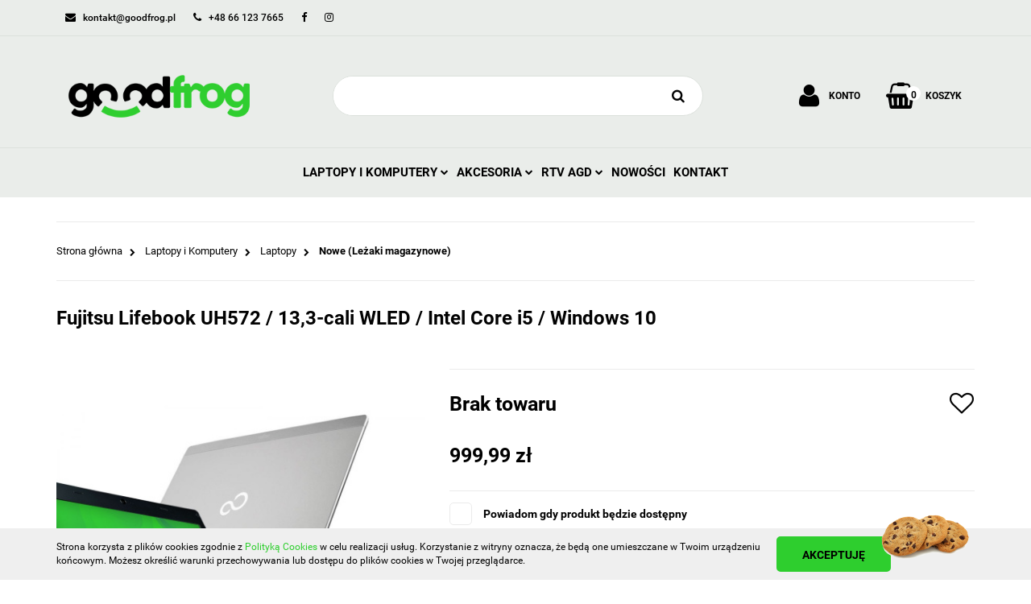

--- FILE ---
content_type: text/html; charset=utf-8
request_url: https://goodfrog.pl/Fujitsu-Lifebook-UH572-13-3-cali-WLED-Intel-Core-i5-Windows-10-p16969
body_size: 19347
content:
<!DOCTYPE html>
<html lang="pl" currency="PLN"  class=" ">
	<head>
		<meta http-equiv="Content-Type" content="text/html; charset=UTF-8" />
		<meta name="description" content="Fujitsu Lifebook UH572 / 13,3-cali WLED / Intel Core i5 / Windows 10 ">
		<meta name="keywords" content="Sklep, internetowy, produkty, najniższe ceny, tanio, solidnie, gwarancja, dobra jakość">
					<meta name="generator" content="Sky-Shop">
						<meta name="author" content="GoodFrog - działa na oprogramowaniu sklepów internetowych Sky-Shop.pl">
		<meta name="viewport" content="width=device-width, initial-scale=1.0">
		<meta name="skin_id" content="electricshow">
		<meta property="og:title" content="GoodFrog.pl - Laptopy Notebooki Ultrabooki - Fujitsu Lifebook UH572 / 13,3-cali WLED / Intel Core i5 / Windows 10">
		<meta property="og:description" content="Fujitsu Lifebook UH572 / 13,3-cali WLED / Intel Core i5 / Windows 10 ">
					<meta property="og:image" content="https://goodfrog.pl/images/clevertech/57000-58000/Fujitsu-Lifebook-UH572-13-3-cali-WLED-Intel-Core-i5-Windows-10_%5B57931%5D_568.jpg">
			<meta property="og:image:type" content="image/jpeg">
			<meta property="og:image:width" content="568">
			<meta property="og:image:height" content="568">
			<link rel="image_src" href="https://goodfrog.pl/images/clevertech/57000-58000/Fujitsu-Lifebook-UH572-13-3-cali-WLED-Intel-Core-i5-Windows-10_%5B57931%5D_568.jpg">
							<link rel="shortcut icon" href="/upload/clevertech/favicon.png">
									<link rel="next" href="https://goodfrog.pl/Fujitsu-Lifebook-UH572-13-3-cali-WLED-Intel-Core-i5-Windows-10-p16969/pa/2#scr">
							<link rel="canonical" href="https://goodfrog.pl/Fujitsu-Lifebook-UH572-13-3-cali-WLED-Intel-Core-i5-Windows-10-p16969">
						<title>GoodFrog.pl - Laptopy Notebooki Ultrabooki - Fujitsu Lifebook UH572 / 13,3-cali WLED / Intel Core i5 / Windows 10</title>
		

				



<!-- edrone -->



	
        <script async src="https://www.googletagmanager.com/gtag/js?id=G-7VVM2VCNB4"></script>
    <script>
        window.dataLayer = window.dataLayer || [];
        function gtag(){dataLayer.push(arguments);}
        gtag('js', new Date());

        gtag('config', 'G-7VVM2VCNB4');
    </script>
	


	<script>
		var GA_4_PRODUCTS_DATA =  [{"item_id":16969,"item_brand":null,"item_category":"Nowe (Le\u017caki magazynowe)"}] ;
			</script>







		<script type="text/javascript">

			function imageLoaded(element, target = "prev") {
				let siblingElement;
				if (target === "prev") {
					siblingElement = element.previousElementSibling;
				} else if (target === "link") {
					siblingElement = element.parentElement.previousElementSibling;
				}
				if (siblingElement && (siblingElement.classList.contains("fa") || siblingElement.classList.contains("icon-refresh"))) {
					siblingElement.style.display = "none";
				}
			}
			</script>

        
		<link rel="stylesheet" href="/view/new/userContent/clevertech/style.css?v=640">
		<!-- Google Tag Manager -->
<script>(function(w,d,s,l,i){w[l]=w[l]||[];w[l].push({'gtm.start':
new Date().getTime(),event:'gtm.js'});var f=d.getElementsByTagName(s)[0],
j=d.createElement(s),dl=l!='dataLayer'?'&l='+l:'';j.async=true;j.src=
'https://www.googletagmanager.com/gtm.js?id='+i+dl;f.parentNode.insertBefore(j,f);
})(window,document,'script','dataLayer','GTM-MNGSWBS');</script>
<!-- End Google Tag Manager -->
		
		<script src="/view/new/scheme/public/_common/js/libs/promise/promise.min.js"></script>
		<script src="/view/new/scheme/public/_common/js/libs/jquery/jquery.min.js"></script>
		<script src="/view/new/scheme/public/_common/js/libs/angularjs/angularjs.min.js"></script>
	</head>
	<body 		  data-coupon-codes-active="1"
		  data-free-delivery-info-active="1"
		  data-generate-pdf-config="PRODUCT_AND_CART"
		  data-hide-price="0"
		  data-is-user-logged-id="0"
		  data-loyalty-points-active="0"
		  data-cart-simple-info-quantity="0"
		  data-cart-simple-info-price="0,00 zł"
		  data-base="PLN"
		  data-used="PLN|zł"
		  data-rates="'PLN':1"
		  data-decimal-hide="0"
		  data-decimal=","
		  data-thousand=" "
		   data-js-hash="54385afe1d"		  data-gtag-events="true" data-gtag-id="G-7VVM2VCNB4"		  		  class="		  		  		  		  "
		  		  		  		  		  data-hurt-price-type=""
		  data-hurt-price-text=""
		  		  data-tax="23"
	>
		
		
					
<!-- Google Tag Manager (noscript) -->
<noscript>
    <iframe src="https://www.googletagmanager.com/ns.html?id=G-7VVM2VCNB4"
                  height="0" width="0" style="display:none;visibility:hidden"></iframe>
</noscript>
<!-- End Google Tag Manager (noscript) -->
		


<div id="aria-live" role="alert" aria-live="assertive" class="sr-only">&nbsp;</div>
<main class="skyshop-container" data-ng-app="SkyShopModule">
		

<div class="mod-header-3-wrapper" data-ng-controller="CartCtrl" data-ng-init="init({type: 'QUICK_CART', turnOffSales: 0})">
		
<md-sidenav ng-cloak md-component-id="mobile-cart" class="md-sidenav-right position-fixed" sidenav-swipe>
    <md-content layout-padding="">
        <div class="dropdown dropdown-quick-cart">
            
  <ul data-ng-if="data.cartSelected || data.hidePrice" class="quick-cart-products-wrapper products">
    <li data-ng-if="!data.cartSelected.items.length" class="quick-cart-empty-wrapper">
      <div class="quick-cart-empty-title">
        Koszyk jest pusty
      </div>
    </li>
    <li data-ng-if="data.cartSelected.items.length && item.type !== 'GRATIS_PRODUCT'" class="quick-cart-products__item" data-nosnippet data-ng-repeat="item in data.cartSelected.items track by item.id">
      <div class="container-fluid">
        <div class="row product">
          <div>
            <button data-ng-click="openProductPage(item.product)" data-ng-disabled="isApiPending">
              <img class="product-image"
                   data-ng-srcset="[{[item.product.photo.url]}] 125w"
                   sizes="(max-width: 1200px) 125px, 125px"
                   data-ng-src="[{[item.product.photo.url]}]"
                   alt="[{[item.product.name]}]"/>
            </button>
          </div>
          <div>
            <button data-ng-click="openProductPage(item.product)" data-ng-disabled="isApiPending">
              <span class="product-name" data-ng-bind="item.product.name"></span>
            </button>
            <span class="product-total">
            <span data-ng-bind="item.quantity"></span> x <span data-ng-bind-html="item.unitPriceSummary | priceFormat:''"></span>
          </span>
          </div>
          <div>
            <i class="close-shape"
               is-disabled="isApiPending"
               remove-list-item
               parent-selector-to-remove="'li'"
               collapse-animation="true"
               click="deleteCartItem(item.id)"></i>
          </div>
        </div>
      </div>
    </li>
  </ul>
  <div data-ng-if="data.cartSelected || data.hidePrice" class="quick-cart-products-actions">
    <div class="quick-cart-products-actions__summary">
      <div data-ng-if="cartFinalDiscountByFreeDelivery() || (data.cartFreeDelivery && data.cartFreeDelivery.status !== data.cartFreeDeliveryStatuses.NOT_AVAILABLE)" class="quick-cart-products-actions__summary-delivery">
        <div data-ng-if="!cartFinalDiscountByFreeDelivery()  && data.cartFreeDelivery.missingAmount > 0" class="summary-element cart-is-free-shipment">
          <span>Do bezpłatnej dostawy brakuje</span>
          <span data-ng-bind-html="data.cartFreeDelivery | priceFormat: ''">-,--</span>
        </div>
        <div data-ng-if="cartFinalDiscountByFreeDelivery() || data.cartFreeDelivery.missingAmount <= 0" class="summary-element free-shipment-wrapper">
          <i class="fa fa-truck"></i>
          <span class="value-upper free-shipment-info">Darmowa dostawa!</span>
        </div>
        <div>
        </div>
      </div>

      <div class="quick-cart-products-actions__summary-total-price">
        <span>Suma </span>
        <span data-ng-if="!data.hidePrice" class="value" data-ng-bind-html="data.cartSelected.priceSummary | priceFormat:'':true">0,00 zł</span>
        <span data-ng-if="data.hidePrice" class="hide-price-text"></span>
      </div>
            <div class="quick-cart-products-actions__summary-discount-info" data-ng-if="data.cartSelected.priceSummary.final.gross != data.cartSelected.priceSummary.base.gross">
        <small>Cena uwzględnia rabaty</small>
      </div>
    </div>
    <button data-ng-disabled="isApiPending" type="button" class="btn btn-primary btn-block" data-ng-click="goToCart()">
      Realizuj zamówienie
    </button>
  </div>
  <!--googleon: all-->
        </div>
    </md-content>
</md-sidenav>		<header id="header" class="mod-header-3 ">
					
<section class="cookies hidden bottom">
  <div class="container">
    <div class="row">
      <div class="col-xs-8">
        <span>Strona korzysta z plików cookies zgodnie z <a href="http://customizedrwd.mysky-shop.pl/news/n/134/Polityka-cookies">Polityką Cookies</a> w celu realizacji usług. Korzystanie z witryny oznacza, że będą one umieszczane w Twoim urządzeniu końcowym. Możesz określić warunki przechowywania lub dostępu do plików cookies w Twojej przeglądarce.</span>
      </div>
      <div class="col-xs-4">
        <button type="button" class="btn btn-primary core_acceptCookies">Akceptuję</button>
        <div class="cookie-bg-block" style="background-image: url('/view/new/scheme/public/_common/img/cookies.png')"></div>
      </div>
    </div>
  </div>
</section>
				
<section class="mobile-search">
  <span class="title">Szukaj</span>
  <i class="close-shape"></i>
    <form method="GET" action="/category/#top">
      <div class="inputs-wrapper input-submit clearbox">
        <input class="input-field " type="text" name="q" product-per-page="4" value="" placeholder="wyszukaj w sklepie..." autocomplete="off"  />
        <i class="clearbox_button"></i>
                <input type="submit" value="Szukaj" class="btn btn-primary btn-block">
      </div>
          </form>
</section>
		
		<section class="top-bar">
			<div class="ss-container">
				<div class="top-bar-content">
					<div class="left-side">
						
<ul class="top_bar_item_list">
      <li data-type="email" class="top_bar_item_list_item hidden-on-mobile">
      <span class="link static">
                  <a href="mailto:kontakt@goodfrog.pl">
            <span class="helper-icon">
              <i class="fa fa-envelope"></i>
            </span>
             <span class="top_bar_item_list_item_text">kontakt@goodfrog.pl</span>
          </a>
              </span>
    </li>
        <li data-type="phone" class="top_bar_item_list_item hidden-on-mobile">
      <span class="link static">
                  <a href="tel:+48 66 123 7665">
            <span class="helper-icon">
              <i class="fa fa-phone"></i>
            </span>
            <span class="top_bar_item_list_item_text">+48 66 123 7665</span>
          </a>
              </span>
    </li>
              <li data-type="social-sm_facebook" class="top_bar_item_list_item hidden-on-mobile" ng-non-bindable>
        <span class="link static">
          <a href="https://www.facebook.com/GoodFrog-308354436497671/" rel="nofollow" target="_blank">
            <span class="main-icon">
                                    <span class="top_bar_item_list_item_social_media_icon" id="top_bar_item_list_item_social_media_icon_fb">
                    <i class="fa fa-facebook"></i>
                  </span>
                              </span>
          </a>
        </span>
      </li>
                <li data-type="social-sm_instagram" class="top_bar_item_list_item hidden-on-mobile" ng-non-bindable>
        <span class="link static">
          <a href="https://www.instagram.com/goodfrog.pl/" rel="nofollow" target="_blank">
            <span class="main-icon">
                                    <span class="top_bar_item_list_item_social_media_icon" id="top_bar_item_list_item_social_media_icon_ig">
                    <i class="fa fa-instagram"></i>
                  </span>
                              </span>
          </a>
        </span>
      </li>
                                                                              <li id="mobile-open-contact" class="top_bar_item_list_item hidden-on-desktop">
      <span class="link static">
        <a href="#">
          <span class="helper-icon">
            <i class="fa fa-envelope"></i>
          </span>
          <i class="top_bar_item_list_item_text fa fa-chevron-down"></i>
        </a>
      </span>
    </li>
  </ul>
					</div>
						
<div class="right-side top_bar_item_list_wrapper">
    <ul class="top_bar_item_list">
                        
  <li class="top_bar_item_list_item top_bar_item_list_item_dropdown user-menu">
    <span class="link">
      <span class="helper-icon">
        <i class="fa fa-user"></i>
      </span>
      <span class="hidden-on-mobile top_bar_item_list_item_text user-menu-text">Konto</span>
      <i class="fa fa-chevron-down top_bar_item_list_item_text"></i>    </span>
    <div class="dropdown">
      <ul>
        <li>
          <a href="/login/">Zaloguj się</a>
        </li>
        <li>
          <a href="/register/">Zarejestruj się</a>
        </li>
                <li>
          <a href="/ticket/add/" rel="nofollow">Dodaj zgłoszenie</a>
        </li>
              </ul>
    </div>
  </li>
                <li  data-ng-click="openMobileCart($event)" data-ng-mouseenter="loadMobileCart()" class="top_bar_item_list_item top_bar_item_list_item_dropdown quick-cart">
            <span class="link top_bar_item_list_item_cart_icon">
                <span class="helper-icon">
                    <i class="fa fa-shopping-basket"></i>
                </span>
                <span class="hidden-on-mobile top_bar_item_list_item_text">Koszyk</span>
                <span class="helper-cart-left-bracket d-none">(</span>
                <span class="quick-cart-amount-wrapper">
                    <span class="quick-cart-amount" data-ng-bind="data.cartAmount">0</span>
                </span>
                <span class="helper-cart-right-bracket d-none">)</span>
               <i class="fa fa-chevron-down hidden-on-mobile top_bar_item_list_item_text"></i>
            </span>
                        <div ng-cloak data-ng-if="data.initCartAmount" class="dropdown dropdown-quick-cart">
                
  <ul data-ng-if="data.cartSelected || data.hidePrice" class="quick-cart-products-wrapper products">
    <li data-ng-if="!data.cartSelected.items.length" class="quick-cart-empty-wrapper">
      <div class="quick-cart-empty-title">
        Koszyk jest pusty
      </div>
    </li>
    <li data-ng-if="data.cartSelected.items.length && item.type !== 'GRATIS_PRODUCT'" class="quick-cart-products__item" data-nosnippet data-ng-repeat="item in data.cartSelected.items track by item.id">
      <div class="container-fluid">
        <div class="row product">
          <div>
            <button data-ng-click="openProductPage(item.product)" data-ng-disabled="isApiPending">
              <img class="product-image"
                   data-ng-srcset="[{[item.product.photo.url]}] 125w"
                   sizes="(max-width: 1200px) 125px, 125px"
                   data-ng-src="[{[item.product.photo.url]}]"
                   alt="[{[item.product.name]}]"/>
            </button>
          </div>
          <div>
            <button data-ng-click="openProductPage(item.product)" data-ng-disabled="isApiPending">
              <span class="product-name" data-ng-bind="item.product.name"></span>
            </button>
            <span class="product-total">
            <span data-ng-bind="item.quantity"></span> x <span data-ng-bind-html="item.unitPriceSummary | priceFormat:''"></span>
          </span>
          </div>
          <div>
            <i class="close-shape"
               is-disabled="isApiPending"
               remove-list-item
               parent-selector-to-remove="'li'"
               collapse-animation="true"
               click="deleteCartItem(item.id)"></i>
          </div>
        </div>
      </div>
    </li>
  </ul>
  <div data-ng-if="data.cartSelected || data.hidePrice" class="quick-cart-products-actions">
    <div class="quick-cart-products-actions__summary">
      <div data-ng-if="cartFinalDiscountByFreeDelivery() || (data.cartFreeDelivery && data.cartFreeDelivery.status !== data.cartFreeDeliveryStatuses.NOT_AVAILABLE)" class="quick-cart-products-actions__summary-delivery">
        <div data-ng-if="!cartFinalDiscountByFreeDelivery()  && data.cartFreeDelivery.missingAmount > 0" class="summary-element cart-is-free-shipment">
          <span>Do bezpłatnej dostawy brakuje</span>
          <span data-ng-bind-html="data.cartFreeDelivery | priceFormat: ''">-,--</span>
        </div>
        <div data-ng-if="cartFinalDiscountByFreeDelivery() || data.cartFreeDelivery.missingAmount <= 0" class="summary-element free-shipment-wrapper">
          <i class="fa fa-truck"></i>
          <span class="value-upper free-shipment-info">Darmowa dostawa!</span>
        </div>
        <div>
        </div>
      </div>

      <div class="quick-cart-products-actions__summary-total-price">
        <span>Suma </span>
        <span data-ng-if="!data.hidePrice" class="value" data-ng-bind-html="data.cartSelected.priceSummary | priceFormat:'':true">0,00 zł</span>
        <span data-ng-if="data.hidePrice" class="hide-price-text"></span>
      </div>
            <div class="quick-cart-products-actions__summary-discount-info" data-ng-if="data.cartSelected.priceSummary.final.gross != data.cartSelected.priceSummary.base.gross">
        <small>Cena uwzględnia rabaty</small>
      </div>
    </div>
    <button data-ng-disabled="isApiPending" type="button" class="btn btn-primary btn-block" data-ng-click="goToCart()">
      Realizuj zamówienie
    </button>
  </div>
  <!--googleon: all-->
            </div>

                    </li>
            </ul>
</div>




				</div>
			</div>
		</section>
		<section class="sub-header">
			<div class="ss-container sub-header-content">
				<a href="/" class="logo" itemscope itemtype="http://schema.org/LocalBusiness">
					<img src="/upload/clevertech/logos//GoodFrog-Logo-400x100.png" data-src-old-browser="" alt=" GoodFrog " />
				</a>
				<ul class="mobile-actions">
					<li id="mobile-open-search">
						<i class="fa fa-search"></i>
					</li>
					<li id="mobile-open-menu">
						<i class="fa fa-bars"></i>
					</li>
				</ul>
				<div class="search-box">
					<form method="GET" action="/category/#top" class="input-submit">
						<input  cy-data="headerSearch" class="input-field " type="text" name="q" value="" autocomplete="off"  />
												<input type="submit" value="" class="btn btn-primary btn-block">
											</form>
				</div>
				<div class="sub-header-right-side">

					<ul class="user-menu-wrapper">
						
  <li class="top_bar_item_list_item top_bar_item_list_item_dropdown user-menu">
    <span class="link">
      <span class="helper-icon">
        <i class="fa fa-user"></i>
      </span>
      <span class="hidden-on-mobile top_bar_item_list_item_text user-menu-text">Konto</span>
      <i class="fa fa-chevron-down top_bar_item_list_item_text"></i>    </span>
    <div class="dropdown">
      <ul>
        <li>
          <a href="/login/">Zaloguj się</a>
        </li>
        <li>
          <a href="/register/">Zarejestruj się</a>
        </li>
                <li>
          <a href="/ticket/add/" rel="nofollow">Dodaj zgłoszenie</a>
        </li>
              </ul>
    </div>
  </li>
					</ul>
										
<div cy-data="headerCart" class="quick-cart">
    <a href="/cart/" rel="nofollow">
        <div class="price">
                            <span data-ng-bind-html="data.cartPriceSummary | priceFormat:'':false:'final':'0,00 zł'">0,00 zł</span>
                    </div>
        <div class="basket-wrapper">
            <i class="fa fa-shopping-basket"></i>
            <div class="counter"><span class="core-quick-cart-amount" data-ng-bind="data.cartAmount">0</span></div>
        </div>
        <div class="quick-cart-text">
            Koszyk
        </div>
    </a>
        <div ng-cloak data-ng-if="data.initCartAmount" class="dropdown dropdown-quick-cart">
        
  <ul data-ng-if="data.cartSelected || data.hidePrice" class="quick-cart-products-wrapper products">
    <li data-ng-if="!data.cartSelected.items.length" class="quick-cart-empty-wrapper">
      <div class="quick-cart-empty-title">
        Koszyk jest pusty
      </div>
    </li>
    <li data-ng-if="data.cartSelected.items.length && item.type !== 'GRATIS_PRODUCT'" class="quick-cart-products__item" data-nosnippet data-ng-repeat="item in data.cartSelected.items track by item.id">
      <div class="container-fluid">
        <div class="row product">
          <div>
            <button data-ng-click="openProductPage(item.product)" data-ng-disabled="isApiPending">
              <img class="product-image"
                   data-ng-srcset="[{[item.product.photo.url]}] 125w"
                   sizes="(max-width: 1200px) 125px, 125px"
                   data-ng-src="[{[item.product.photo.url]}]"
                   alt="[{[item.product.name]}]"/>
            </button>
          </div>
          <div>
            <button data-ng-click="openProductPage(item.product)" data-ng-disabled="isApiPending">
              <span class="product-name" data-ng-bind="item.product.name"></span>
            </button>
            <span class="product-total">
            <span data-ng-bind="item.quantity"></span> x <span data-ng-bind-html="item.unitPriceSummary | priceFormat:''"></span>
          </span>
          </div>
          <div>
            <i class="close-shape"
               is-disabled="isApiPending"
               remove-list-item
               parent-selector-to-remove="'li'"
               collapse-animation="true"
               click="deleteCartItem(item.id)"></i>
          </div>
        </div>
      </div>
    </li>
  </ul>
  <div data-ng-if="data.cartSelected || data.hidePrice" class="quick-cart-products-actions">
    <div class="quick-cart-products-actions__summary">
      <div data-ng-if="cartFinalDiscountByFreeDelivery() || (data.cartFreeDelivery && data.cartFreeDelivery.status !== data.cartFreeDeliveryStatuses.NOT_AVAILABLE)" class="quick-cart-products-actions__summary-delivery">
        <div data-ng-if="!cartFinalDiscountByFreeDelivery()  && data.cartFreeDelivery.missingAmount > 0" class="summary-element cart-is-free-shipment">
          <span>Do bezpłatnej dostawy brakuje</span>
          <span data-ng-bind-html="data.cartFreeDelivery | priceFormat: ''">-,--</span>
        </div>
        <div data-ng-if="cartFinalDiscountByFreeDelivery() || data.cartFreeDelivery.missingAmount <= 0" class="summary-element free-shipment-wrapper">
          <i class="fa fa-truck"></i>
          <span class="value-upper free-shipment-info">Darmowa dostawa!</span>
        </div>
        <div>
        </div>
      </div>

      <div class="quick-cart-products-actions__summary-total-price">
        <span>Suma </span>
        <span data-ng-if="!data.hidePrice" class="value" data-ng-bind-html="data.cartSelected.priceSummary | priceFormat:'':true">0,00 zł</span>
        <span data-ng-if="data.hidePrice" class="hide-price-text"></span>
      </div>
            <div class="quick-cart-products-actions__summary-discount-info" data-ng-if="data.cartSelected.priceSummary.final.gross != data.cartSelected.priceSummary.base.gross">
        <small>Cena uwzględnia rabaty</small>
      </div>
    </div>
    <button data-ng-disabled="isApiPending" type="button" class="btn btn-primary btn-block" data-ng-click="goToCart()">
      Realizuj zamówienie
    </button>
  </div>
  <!--googleon: all-->
    </div>
    </div>									</div>
			</div>
		</section>
		<div class="menu-section">
			<div class="ss-container">
				<section class="menu menu-calculate smart-menu" data-action="inline">
					<ul class="menu-items-wrapper">
						
      <li class="full-width  menu-item-wrapper">
              <a class="menu-item" href="https://goodfrog.pl/Laptopy-i-Komputery-c17">
              Laptopy i Komputery
        <i class="fa fa-chevron-down"></i>
      </a>
      <div class="dropdown menu-dropdown-content">
        <div class="row">
                                                    <div class="col-xs-12 col-sm-4 col-md-3 menu-dropdown-col">
                  <div class="cat-title menu-dropdown-header-wrapper more">
                    <a class="menu-dropdown-header" href="/Laptopy-c107">Laptopy</a>
                  </div>
                                      <ul class="menu-dropdown-items-wrapper">
                                              <li class="menu-dropdown-item-wrapper">
                          <a class="menu-dropdown-item" href="/Nowe-c322">Nowe</a>
                        </li>
                                              <li class="menu-dropdown-item-wrapper">
                          <a class="menu-dropdown-item" href="/Nowe-Lezaki-magazynowe-c21">Nowe (Leżaki magazynowe)</a>
                        </li>
                                              <li class="menu-dropdown-item-wrapper">
                          <a class="menu-dropdown-item" href="/Powystawowe-c18">Powystawowe</a>
                        </li>
                                              <li class="menu-dropdown-item-wrapper">
                          <a class="menu-dropdown-item" href="/Uzywane-c16">Używane</a>
                        </li>
                                          </ul>
                                  </div>
                                                        <div class="col-xs-12 col-sm-4 col-md-3 menu-dropdown-col">
                  <div class="cat-title menu-dropdown-header-wrapper more">
                    <a class="menu-dropdown-header" href="/Komputery-c120">Komputery</a>
                  </div>
                                      <ul class="menu-dropdown-items-wrapper">
                                              <li class="menu-dropdown-item-wrapper">
                          <a class="menu-dropdown-item" href="/Nowe-c324">Nowe</a>
                        </li>
                                              <li class="menu-dropdown-item-wrapper">
                          <a class="menu-dropdown-item" href="/Nowe-Lezaki-magazynowe-c325">Nowe (Leżaki magazynowe)</a>
                        </li>
                                              <li class="menu-dropdown-item-wrapper">
                          <a class="menu-dropdown-item" href="/Uzywane-c326">Używane</a>
                        </li>
                                          </ul>
                                  </div>
                                                        <div class="col-xs-12 col-sm-4 col-md-3 menu-dropdown-col">
                  <div class="cat-title menu-dropdown-header-wrapper more">
                    <a class="menu-dropdown-header" href="/Multimedia-c221">Multimedia</a>
                  </div>
                                      <ul class="menu-dropdown-items-wrapper">
                                              <li class="menu-dropdown-item-wrapper">
                          <a class="menu-dropdown-item" href="/Tablety-c327">Tablety</a>
                        </li>
                                              <li class="menu-dropdown-item-wrapper">
                          <a class="menu-dropdown-item" href="/Czytniki-e-Book-c222">Czytniki e-Book</a>
                        </li>
                                              <li class="menu-dropdown-item-wrapper">
                          <a class="menu-dropdown-item" href="/Odtwarzacze-multimedialne-c226">Odtwarzacze multimedialne</a>
                        </li>
                                          </ul>
                                  </div>
                                            </div>
      </div>
    </li>
        

      <li class="full-width  menu-item-wrapper">
              <a class="menu-item" href="https://goodfrog.pl/Akcesoria-c315">
              Akcesoria
        <i class="fa fa-chevron-down"></i>
      </a>
      <div class="dropdown menu-dropdown-content">
        <div class="row">
                                                    <div class="col-xs-12 col-sm-4 col-md-3 menu-dropdown-col">
                  <div class="cat-title menu-dropdown-header-wrapper more">
                    <a class="menu-dropdown-header" href="/Peryferia-c111">Peryferia</a>
                  </div>
                                      <ul class="menu-dropdown-items-wrapper">
                                              <li class="menu-dropdown-item-wrapper">
                          <a class="menu-dropdown-item" href="/Drukarki-i-akcesoria-c279">Drukarki i akcesoria</a>
                        </li>
                                              <li class="menu-dropdown-item-wrapper">
                          <a class="menu-dropdown-item" href="/Czytniki-Kart-c223">Czytniki Kart</a>
                        </li>
                                              <li class="menu-dropdown-item-wrapper">
                          <a class="menu-dropdown-item" href="/Bluetooth-c291">Bluetooth</a>
                        </li>
                                              <li class="menu-dropdown-item-wrapper">
                          <a class="menu-dropdown-item" href="/Glosniki-c292">Głośniki</a>
                        </li>
                                              <li class="menu-dropdown-item-wrapper">
                          <a class="menu-dropdown-item" href="/Kamery-internetowe-c294">Kamery internetowe</a>
                        </li>
                                              <li class="menu-dropdown-item-wrapper">
                          <a class="menu-dropdown-item" href="/Klawiatury-c296">Klawiatury</a>
                        </li>
                                              <li class="menu-dropdown-item-wrapper">
                          <a class="menu-dropdown-item" href="/Myszy-c297">Myszy</a>
                        </li>
                                              <li class="menu-dropdown-item-wrapper">
                          <a class="menu-dropdown-item" href="/Klawiatura-i-Mysz-Zestaw-c298">Klawiatura i Mysz (Zestaw)</a>
                        </li>
                                              <li class="menu-dropdown-item-wrapper">
                          <a class="menu-dropdown-item" href="/Mikrofony-c299">Mikrofony</a>
                        </li>
                                              <li class="menu-dropdown-item-wrapper">
                          <a class="menu-dropdown-item" href="/Sluchawki-c301">Słuchawki</a>
                        </li>
                                              <li class="menu-dropdown-item-wrapper">
                          <a class="menu-dropdown-item" href="/Huby-USB-c151">Huby USB</a>
                        </li>
                                          </ul>
                                  </div>
                                                        <div class="col-xs-12 col-sm-4 col-md-3 menu-dropdown-col">
                  <div class="cat-title menu-dropdown-header-wrapper more">
                    <a class="menu-dropdown-header" href="/Akcesoria-do-komputerow-c108">Akcesoria do komputerów</a>
                  </div>
                                      <ul class="menu-dropdown-items-wrapper">
                                              <li class="menu-dropdown-item-wrapper">
                          <a class="menu-dropdown-item" href="/Monitory-c121">Monitory</a>
                        </li>
                                              <li class="menu-dropdown-item-wrapper">
                          <a class="menu-dropdown-item" href="/Pamieci-c241">Pamięci</a>
                        </li>
                                              <li class="menu-dropdown-item-wrapper">
                          <a class="menu-dropdown-item" href="/Dyski-i-akcesoria-c210">Dyski i akcesoria</a>
                        </li>
                                              <li class="menu-dropdown-item-wrapper">
                          <a class="menu-dropdown-item" href="/Kable-i-adaptery-c159">Kable i adaptery</a>
                        </li>
                                              <li class="menu-dropdown-item-wrapper">
                          <a class="menu-dropdown-item" href="/Karty-graficzne-c185">Karty graficzne</a>
                        </li>
                                              <li class="menu-dropdown-item-wrapper">
                          <a class="menu-dropdown-item" href="/Chlodzenie-c42">Chłodzenie</a>
                        </li>
                                              <li class="menu-dropdown-item-wrapper">
                          <a class="menu-dropdown-item" href="/Napedy-i-nosniki-c227">Napędy i nośniki</a>
                        </li>
                                          </ul>
                                  </div>
                                                        <div class="col-xs-12 col-sm-4 col-md-3 menu-dropdown-col">
                  <div class="cat-title menu-dropdown-header-wrapper more">
                    <a class="menu-dropdown-header" href="/Akcesoria-do-laptopow-c147">Akcesoria do laptopów</a>
                  </div>
                                      <ul class="menu-dropdown-items-wrapper">
                                              <li class="menu-dropdown-item-wrapper">
                          <a class="menu-dropdown-item" href="/Akcesoria-c148">Akcesoria</a>
                        </li>
                                              <li class="menu-dropdown-item-wrapper">
                          <a class="menu-dropdown-item" href="/Baterie-do-laptopow-c149">Baterie do laptopów</a>
                        </li>
                                              <li class="menu-dropdown-item-wrapper">
                          <a class="menu-dropdown-item" href="/Matryce-c329">Matryce</a>
                        </li>
                                              <li class="menu-dropdown-item-wrapper">
                          <a class="menu-dropdown-item" href="/Pamieci-SO-DIMM-c153">Pamięci SO-DIMM</a>
                        </li>
                                              <li class="menu-dropdown-item-wrapper">
                          <a class="menu-dropdown-item" href="/Stacje-dokujace-i-replikatory-c155">Stacje dokujące i replikatory</a>
                        </li>
                                              <li class="menu-dropdown-item-wrapper">
                          <a class="menu-dropdown-item" href="/Torby-plecaki-walizki-etui-c156">Torby, plecaki, walizki, etui</a>
                        </li>
                                              <li class="menu-dropdown-item-wrapper">
                          <a class="menu-dropdown-item" href="/Zasilacze-do-laptopow-c158">Zasilacze do laptopów</a>
                        </li>
                                          </ul>
                                  </div>
                                            </div>
      </div>
    </li>
        

        

      <li class="full-width  menu-item-wrapper">
              <a class="menu-item" href="https://goodfrog.pl/RTV-AGD-c110">
              RTV AGD
        <i class="fa fa-chevron-down"></i>
      </a>
      <div class="dropdown menu-dropdown-content">
        <div class="row">
                                                    <div class="col-xs-12 col-sm-4 col-md-3 menu-dropdown-col">
                  <div class="cat-title menu-dropdown-header-wrapper more">
                    <a class="menu-dropdown-header" href="/AGD-c307">AGD</a>
                  </div>
                                      <ul class="menu-dropdown-items-wrapper">
                                              <li class="menu-dropdown-item-wrapper">
                          <a class="menu-dropdown-item" href="/Kuchnia-c321">Kuchnia</a>
                        </li>
                                              <li class="menu-dropdown-item-wrapper">
                          <a class="menu-dropdown-item" href="/Stacje-pogodowe-c330">Stacje pogodowe</a>
                        </li>
                                              <li class="menu-dropdown-item-wrapper">
                          <a class="menu-dropdown-item" href="/Wentylatory-c313">Wentylatory</a>
                        </li>
                                              <li class="menu-dropdown-item-wrapper">
                          <a class="menu-dropdown-item" href="/Klimatyzacja-c314">Klimatyzacja</a>
                        </li>
                                              <li class="menu-dropdown-item-wrapper">
                          <a class="menu-dropdown-item" href="/Koce-i-poduszki-elektryczne-c332">Koce i poduszki elektryczne</a>
                        </li>
                                              <li class="menu-dropdown-item-wrapper">
                          <a class="menu-dropdown-item" href="/Grzejnictwo-c331">Grzejnictwo</a>
                        </li>
                                          </ul>
                                  </div>
                                                        <div class="col-xs-12 col-sm-4 col-md-3 menu-dropdown-col">
                  <div class="cat-title menu-dropdown-header-wrapper ">
                    <a class="menu-dropdown-header" href="/RTV-c109">RTV</a>
                  </div>
                                  </div>
                                            </div>
      </div>
    </li>
        

        

            <li class="menu-item-wrapper">
      <a class="menu-item" href="/category/c/new" >
        Nowości
      </a>
    </li>
  

            <li class="menu-item-wrapper">
      <a class="menu-item" href="https://goodfrog.pl/news/n/53/Kontakt" >
        Kontakt
      </a>
    </li>
  

						<li class="hamburger  menu-item-wrapper">
							<a class="menu-item" href="#">
								<i class="fa fa-bars"></i>
							</a>
							<div class="dropdown">
								<div class="row">
									<div class="col-xs-12 smart-menu">
										<ul class="hambureger-elements"></ul>
									</div>
								</div>
							</div>
						</li>
					</ul>
				</section>
			</div>
		</div>
		<section id="sticky-header" data-sticky="no">
			<div class="sky-container">
				
<div class="sticky-header__wrapper">
    <a href="/" class="sticky-header_content__logo">
        <img src="/upload/clevertech/logos//GoodFrog-Logo-400x100.png" data-src-old-browser="" alt=" GoodFrog " />
    </a>
    <section class="sticky-header_content__menu smart-menu" data-action="inline">
        <ul class="sticky-header_content__menu_list ">
            
      <li class="full-width  menu-item-wrapper">
              <a class="menu-item" href="https://goodfrog.pl/Laptopy-i-Komputery-c17">
              Laptopy i Komputery
        <i class="fa fa-chevron-down"></i>
      </a>
      <div class="dropdown menu-dropdown-content">
        <div class="row">
                                                    <div class="col-xs-12 col-sm-4 col-md-3 menu-dropdown-col">
                  <div class="cat-title menu-dropdown-header-wrapper more">
                    <a class="menu-dropdown-header" href="/Laptopy-c107">Laptopy</a>
                  </div>
                                      <ul class="menu-dropdown-items-wrapper">
                                              <li class="menu-dropdown-item-wrapper">
                          <a class="menu-dropdown-item" href="/Nowe-c322">Nowe</a>
                        </li>
                                              <li class="menu-dropdown-item-wrapper">
                          <a class="menu-dropdown-item" href="/Nowe-Lezaki-magazynowe-c21">Nowe (Leżaki magazynowe)</a>
                        </li>
                                              <li class="menu-dropdown-item-wrapper">
                          <a class="menu-dropdown-item" href="/Powystawowe-c18">Powystawowe</a>
                        </li>
                                              <li class="menu-dropdown-item-wrapper">
                          <a class="menu-dropdown-item" href="/Uzywane-c16">Używane</a>
                        </li>
                                          </ul>
                                  </div>
                                                        <div class="col-xs-12 col-sm-4 col-md-3 menu-dropdown-col">
                  <div class="cat-title menu-dropdown-header-wrapper more">
                    <a class="menu-dropdown-header" href="/Komputery-c120">Komputery</a>
                  </div>
                                      <ul class="menu-dropdown-items-wrapper">
                                              <li class="menu-dropdown-item-wrapper">
                          <a class="menu-dropdown-item" href="/Nowe-c324">Nowe</a>
                        </li>
                                              <li class="menu-dropdown-item-wrapper">
                          <a class="menu-dropdown-item" href="/Nowe-Lezaki-magazynowe-c325">Nowe (Leżaki magazynowe)</a>
                        </li>
                                              <li class="menu-dropdown-item-wrapper">
                          <a class="menu-dropdown-item" href="/Uzywane-c326">Używane</a>
                        </li>
                                          </ul>
                                  </div>
                                                        <div class="col-xs-12 col-sm-4 col-md-3 menu-dropdown-col">
                  <div class="cat-title menu-dropdown-header-wrapper more">
                    <a class="menu-dropdown-header" href="/Multimedia-c221">Multimedia</a>
                  </div>
                                      <ul class="menu-dropdown-items-wrapper">
                                              <li class="menu-dropdown-item-wrapper">
                          <a class="menu-dropdown-item" href="/Tablety-c327">Tablety</a>
                        </li>
                                              <li class="menu-dropdown-item-wrapper">
                          <a class="menu-dropdown-item" href="/Czytniki-e-Book-c222">Czytniki e-Book</a>
                        </li>
                                              <li class="menu-dropdown-item-wrapper">
                          <a class="menu-dropdown-item" href="/Odtwarzacze-multimedialne-c226">Odtwarzacze multimedialne</a>
                        </li>
                                          </ul>
                                  </div>
                                            </div>
      </div>
    </li>
        

      <li class="full-width  menu-item-wrapper">
              <a class="menu-item" href="https://goodfrog.pl/Akcesoria-c315">
              Akcesoria
        <i class="fa fa-chevron-down"></i>
      </a>
      <div class="dropdown menu-dropdown-content">
        <div class="row">
                                                    <div class="col-xs-12 col-sm-4 col-md-3 menu-dropdown-col">
                  <div class="cat-title menu-dropdown-header-wrapper more">
                    <a class="menu-dropdown-header" href="/Peryferia-c111">Peryferia</a>
                  </div>
                                      <ul class="menu-dropdown-items-wrapper">
                                              <li class="menu-dropdown-item-wrapper">
                          <a class="menu-dropdown-item" href="/Drukarki-i-akcesoria-c279">Drukarki i akcesoria</a>
                        </li>
                                              <li class="menu-dropdown-item-wrapper">
                          <a class="menu-dropdown-item" href="/Czytniki-Kart-c223">Czytniki Kart</a>
                        </li>
                                              <li class="menu-dropdown-item-wrapper">
                          <a class="menu-dropdown-item" href="/Bluetooth-c291">Bluetooth</a>
                        </li>
                                              <li class="menu-dropdown-item-wrapper">
                          <a class="menu-dropdown-item" href="/Glosniki-c292">Głośniki</a>
                        </li>
                                              <li class="menu-dropdown-item-wrapper">
                          <a class="menu-dropdown-item" href="/Kamery-internetowe-c294">Kamery internetowe</a>
                        </li>
                                              <li class="menu-dropdown-item-wrapper">
                          <a class="menu-dropdown-item" href="/Klawiatury-c296">Klawiatury</a>
                        </li>
                                              <li class="menu-dropdown-item-wrapper">
                          <a class="menu-dropdown-item" href="/Myszy-c297">Myszy</a>
                        </li>
                                              <li class="menu-dropdown-item-wrapper">
                          <a class="menu-dropdown-item" href="/Klawiatura-i-Mysz-Zestaw-c298">Klawiatura i Mysz (Zestaw)</a>
                        </li>
                                              <li class="menu-dropdown-item-wrapper">
                          <a class="menu-dropdown-item" href="/Mikrofony-c299">Mikrofony</a>
                        </li>
                                              <li class="menu-dropdown-item-wrapper">
                          <a class="menu-dropdown-item" href="/Sluchawki-c301">Słuchawki</a>
                        </li>
                                              <li class="menu-dropdown-item-wrapper">
                          <a class="menu-dropdown-item" href="/Huby-USB-c151">Huby USB</a>
                        </li>
                                          </ul>
                                  </div>
                                                        <div class="col-xs-12 col-sm-4 col-md-3 menu-dropdown-col">
                  <div class="cat-title menu-dropdown-header-wrapper more">
                    <a class="menu-dropdown-header" href="/Akcesoria-do-komputerow-c108">Akcesoria do komputerów</a>
                  </div>
                                      <ul class="menu-dropdown-items-wrapper">
                                              <li class="menu-dropdown-item-wrapper">
                          <a class="menu-dropdown-item" href="/Monitory-c121">Monitory</a>
                        </li>
                                              <li class="menu-dropdown-item-wrapper">
                          <a class="menu-dropdown-item" href="/Pamieci-c241">Pamięci</a>
                        </li>
                                              <li class="menu-dropdown-item-wrapper">
                          <a class="menu-dropdown-item" href="/Dyski-i-akcesoria-c210">Dyski i akcesoria</a>
                        </li>
                                              <li class="menu-dropdown-item-wrapper">
                          <a class="menu-dropdown-item" href="/Kable-i-adaptery-c159">Kable i adaptery</a>
                        </li>
                                              <li class="menu-dropdown-item-wrapper">
                          <a class="menu-dropdown-item" href="/Karty-graficzne-c185">Karty graficzne</a>
                        </li>
                                              <li class="menu-dropdown-item-wrapper">
                          <a class="menu-dropdown-item" href="/Chlodzenie-c42">Chłodzenie</a>
                        </li>
                                              <li class="menu-dropdown-item-wrapper">
                          <a class="menu-dropdown-item" href="/Napedy-i-nosniki-c227">Napędy i nośniki</a>
                        </li>
                                          </ul>
                                  </div>
                                                        <div class="col-xs-12 col-sm-4 col-md-3 menu-dropdown-col">
                  <div class="cat-title menu-dropdown-header-wrapper more">
                    <a class="menu-dropdown-header" href="/Akcesoria-do-laptopow-c147">Akcesoria do laptopów</a>
                  </div>
                                      <ul class="menu-dropdown-items-wrapper">
                                              <li class="menu-dropdown-item-wrapper">
                          <a class="menu-dropdown-item" href="/Akcesoria-c148">Akcesoria</a>
                        </li>
                                              <li class="menu-dropdown-item-wrapper">
                          <a class="menu-dropdown-item" href="/Baterie-do-laptopow-c149">Baterie do laptopów</a>
                        </li>
                                              <li class="menu-dropdown-item-wrapper">
                          <a class="menu-dropdown-item" href="/Matryce-c329">Matryce</a>
                        </li>
                                              <li class="menu-dropdown-item-wrapper">
                          <a class="menu-dropdown-item" href="/Pamieci-SO-DIMM-c153">Pamięci SO-DIMM</a>
                        </li>
                                              <li class="menu-dropdown-item-wrapper">
                          <a class="menu-dropdown-item" href="/Stacje-dokujace-i-replikatory-c155">Stacje dokujące i replikatory</a>
                        </li>
                                              <li class="menu-dropdown-item-wrapper">
                          <a class="menu-dropdown-item" href="/Torby-plecaki-walizki-etui-c156">Torby, plecaki, walizki, etui</a>
                        </li>
                                              <li class="menu-dropdown-item-wrapper">
                          <a class="menu-dropdown-item" href="/Zasilacze-do-laptopow-c158">Zasilacze do laptopów</a>
                        </li>
                                          </ul>
                                  </div>
                                            </div>
      </div>
    </li>
        

        

      <li class="full-width  menu-item-wrapper">
              <a class="menu-item" href="https://goodfrog.pl/RTV-AGD-c110">
              RTV AGD
        <i class="fa fa-chevron-down"></i>
      </a>
      <div class="dropdown menu-dropdown-content">
        <div class="row">
                                                    <div class="col-xs-12 col-sm-4 col-md-3 menu-dropdown-col">
                  <div class="cat-title menu-dropdown-header-wrapper more">
                    <a class="menu-dropdown-header" href="/AGD-c307">AGD</a>
                  </div>
                                      <ul class="menu-dropdown-items-wrapper">
                                              <li class="menu-dropdown-item-wrapper">
                          <a class="menu-dropdown-item" href="/Kuchnia-c321">Kuchnia</a>
                        </li>
                                              <li class="menu-dropdown-item-wrapper">
                          <a class="menu-dropdown-item" href="/Stacje-pogodowe-c330">Stacje pogodowe</a>
                        </li>
                                              <li class="menu-dropdown-item-wrapper">
                          <a class="menu-dropdown-item" href="/Wentylatory-c313">Wentylatory</a>
                        </li>
                                              <li class="menu-dropdown-item-wrapper">
                          <a class="menu-dropdown-item" href="/Klimatyzacja-c314">Klimatyzacja</a>
                        </li>
                                              <li class="menu-dropdown-item-wrapper">
                          <a class="menu-dropdown-item" href="/Koce-i-poduszki-elektryczne-c332">Koce i poduszki elektryczne</a>
                        </li>
                                              <li class="menu-dropdown-item-wrapper">
                          <a class="menu-dropdown-item" href="/Grzejnictwo-c331">Grzejnictwo</a>
                        </li>
                                          </ul>
                                  </div>
                                                        <div class="col-xs-12 col-sm-4 col-md-3 menu-dropdown-col">
                  <div class="cat-title menu-dropdown-header-wrapper ">
                    <a class="menu-dropdown-header" href="/RTV-c109">RTV</a>
                  </div>
                                  </div>
                                            </div>
      </div>
    </li>
        

        

            <li class="menu-item-wrapper">
      <a class="menu-item" href="/category/c/new" >
        Nowości
      </a>
    </li>
  

            <li class="menu-item-wrapper">
      <a class="menu-item" href="https://goodfrog.pl/news/n/53/Kontakt" >
        Kontakt
      </a>
    </li>
  

            <li class="hamburger  sticky-hamburger ">
                <a href="#">
                    <i class="fa fa-bars"></i>
                </a>
                <div class="dropdown">
                    <div class="row">
                        <div class="col-xs-12 smart-menu">
                            <ul class="hambureger-elements"></ul>
                        </div>
                    </div>
                </div>
            </li>
        </ul>
    </section>
    <section class="sticky-header_content__nav">
        <div class="inline-navigation">
            <ul>
                <li class="search top_bar_item_list_item_dropdown">
								<span class="link">
									<span class="helper-icon">
										<i class="fa fa-search"></i>
									</span>
								</span>
                    <div class="dropdown">
                        <form method="GET" action="/category/#top">
                            <div class="inputs-wrapper input-submit">

                                <input class="input-field " type="text" name="q" value="" placeholder="wyszukaj w sklepie..." autocomplete="off">
                                
                                <input type="submit" value="Szukaj" class="btn btn-primary btn-block">

                            </div>
                                                    </form>
                    </div>
                </li>
                                                
  <li class="top_bar_item_list_item top_bar_item_list_item_dropdown user-menu">
    <span class="link">
      <span class="helper-icon">
        <i class="fa fa-user"></i>
      </span>
          </span>
    <div class="dropdown">
      <ul>
        <li>
          <a href="/login/">Zaloguj się</a>
        </li>
        <li>
          <a href="/register/">Zarejestruj się</a>
        </li>
                <li>
          <a href="/ticket/add/" rel="nofollow">Dodaj zgłoszenie</a>
        </li>
              </ul>
    </div>
  </li>
                                <li ng-cloak class="quick-cart top_bar_item_list_item_dropdown">
										<span class="link">
											<span class="helper-icon">
												<i class="fa fa-shopping-basket"></i>
											</span>
										</span>
                                        <div data-ng-if="data.initCartAmount" class="dropdown dropdown-quick-cart">
                        
  <ul data-ng-if="data.cartSelected || data.hidePrice" class="quick-cart-products-wrapper products">
    <li data-ng-if="!data.cartSelected.items.length" class="quick-cart-empty-wrapper">
      <div class="quick-cart-empty-title">
        Koszyk jest pusty
      </div>
    </li>
    <li data-ng-if="data.cartSelected.items.length && item.type !== 'GRATIS_PRODUCT'" class="quick-cart-products__item" data-nosnippet data-ng-repeat="item in data.cartSelected.items track by item.id">
      <div class="container-fluid">
        <div class="row product">
          <div>
            <button data-ng-click="openProductPage(item.product)" data-ng-disabled="isApiPending">
              <img class="product-image"
                   data-ng-srcset="[{[item.product.photo.url]}] 125w"
                   sizes="(max-width: 1200px) 125px, 125px"
                   data-ng-src="[{[item.product.photo.url]}]"
                   alt="[{[item.product.name]}]"/>
            </button>
          </div>
          <div>
            <button data-ng-click="openProductPage(item.product)" data-ng-disabled="isApiPending">
              <span class="product-name" data-ng-bind="item.product.name"></span>
            </button>
            <span class="product-total">
            <span data-ng-bind="item.quantity"></span> x <span data-ng-bind-html="item.unitPriceSummary | priceFormat:''"></span>
          </span>
          </div>
          <div>
            <i class="close-shape"
               is-disabled="isApiPending"
               remove-list-item
               parent-selector-to-remove="'li'"
               collapse-animation="true"
               click="deleteCartItem(item.id)"></i>
          </div>
        </div>
      </div>
    </li>
  </ul>
  <div data-ng-if="data.cartSelected || data.hidePrice" class="quick-cart-products-actions">
    <div class="quick-cart-products-actions__summary">
      <div data-ng-if="cartFinalDiscountByFreeDelivery() || (data.cartFreeDelivery && data.cartFreeDelivery.status !== data.cartFreeDeliveryStatuses.NOT_AVAILABLE)" class="quick-cart-products-actions__summary-delivery">
        <div data-ng-if="!cartFinalDiscountByFreeDelivery()  && data.cartFreeDelivery.missingAmount > 0" class="summary-element cart-is-free-shipment">
          <span>Do bezpłatnej dostawy brakuje</span>
          <span data-ng-bind-html="data.cartFreeDelivery | priceFormat: ''">-,--</span>
        </div>
        <div data-ng-if="cartFinalDiscountByFreeDelivery() || data.cartFreeDelivery.missingAmount <= 0" class="summary-element free-shipment-wrapper">
          <i class="fa fa-truck"></i>
          <span class="value-upper free-shipment-info">Darmowa dostawa!</span>
        </div>
        <div>
        </div>
      </div>

      <div class="quick-cart-products-actions__summary-total-price">
        <span>Suma </span>
        <span data-ng-if="!data.hidePrice" class="value" data-ng-bind-html="data.cartSelected.priceSummary | priceFormat:'':true">0,00 zł</span>
        <span data-ng-if="data.hidePrice" class="hide-price-text"></span>
      </div>
            <div class="quick-cart-products-actions__summary-discount-info" data-ng-if="data.cartSelected.priceSummary.final.gross != data.cartSelected.priceSummary.base.gross">
        <small>Cena uwzględnia rabaty</small>
      </div>
    </div>
    <button data-ng-disabled="isApiPending" type="button" class="btn btn-primary btn-block" data-ng-click="goToCart()">
      Realizuj zamówienie
    </button>
  </div>
  <!--googleon: all-->
                    </div>
                                    </li>
                            </ul>
        </div>
    </section>
</div>
			</div>
		</section>
	</header>
</div>
		

  <section class="breadcrumbs breadcrumbs--mobile-hidden mod-breadcrumbs-4">
    <div class="container">
      <div class="breadcrumbs-wrapper">
        <ul class="breadcrumbs-content">
                      <li>
                              <a href="/">
                            <span>
                Strona główna
              </span>
                              </a>
                          </li>
                      <li>
                              <a href="/Laptopy-i-Komputery-c17">
                            <span>
                Laptopy i Komputery
              </span>
                              </a>
                          </li>
                      <li>
                              <a href="/Laptopy-c107">
                            <span>
                Laptopy
              </span>
                              </a>
                          </li>
                      <li>
                              <a href="/Nowe-Lezaki-magazynowe-c21">
                            <span>
                Nowe (Leżaki magazynowe)
              </span>
                              </a>
                          </li>
                  </ul>
      </div>
    </div>
    <div class="container">
          </div>
      </div>
    
<script type="application/ld+json">
  {
    "@context": "http://schema.org",
    "@type": "BreadcrumbList",
    "itemListElement": [
            {
        "@type": "ListItem",
        "position": 1,
        "item": {
          "@id": "/",
          "name": "Strona główna"
        }
      }
                  ,{
        "@type": "ListItem",
        "position": 2,
        "item": {
          "@id": "/Laptopy-i-Komputery-c17",
          "name": "Laptopy i Komputery"
        }
      }
                  ,{
        "@type": "ListItem",
        "position": 3,
        "item": {
          "@id": "/Laptopy-c107",
          "name": "Laptopy"
        }
      }
                  ,{
        "@type": "ListItem",
        "position": 4,
        "item": {
          "@id": "/Nowe-Lezaki-magazynowe-c21",
          "name": "Nowe (Leżaki magazynowe)"
        }
      }
                ]
  }
</script>
  </section>
		

<section class="product-card mod-product-card-1">
  <div class="container-fluid core_loadCard">
    <div class="row">
      <div class="col-md-12">
        <div class="product-wrapper card-bg-color">
          <section class="product-name-heading-wrapper">
            <h1 class="title product-name-heading second-heading">Fujitsu Lifebook UH572 / 13,3-cali WLED / Intel Core i5 / Windows 10</h1>
          </section>
          <div class="row">
            <div class="product-content">
              <div class="col-xxs col-sm-5 col-md-5">
                
<section class="product-gallery">
    <div class="carousel product-img">
          <div class="item">
        <i class="fa fa-refresh fa-spin fa-3x fa-fw"></i>
        <img srcset="/images/clevertech/57000-58000/Fujitsu-Lifebook-UH572-13-3-cali-WLED-Intel-Core-i5-Windows-10_%5B57931%5D_480.jpg 480w, /images/clevertech/57000-58000/Fujitsu-Lifebook-UH572-13-3-cali-WLED-Intel-Core-i5-Windows-10_%5B57931%5D_780.jpg 780w" sizes="(max-width: 767px) 780px, 480px" src="/images/clevertech/57000-58000/Fujitsu-Lifebook-UH572-13-3-cali-WLED-Intel-Core-i5-Windows-10_%5B57931%5D_480.jpg" alt="Fujitsu Lifebook UH572 / 13,3-cali WLED / Intel Core i5 / Windows 10" title="Fujitsu Lifebook UH572 / 13,3-cali WLED / Intel Core i5 / Windows 10" class="horizontal"" />
                <img srcset="/images/clevertech/57000-58000/Fujitsu-Lifebook-UH572-13-3-cali-WLED-Intel-Core-i5-Windows-10_%5B57931%5D_480.jpg 480w, /images/clevertech/57000-58000/Fujitsu-Lifebook-UH572-13-3-cali-WLED-Intel-Core-i5-Windows-10_%5B57931%5D_780.jpg 780w" sizes="(max-width: 767px) 780px, 480px" src="/images/clevertech/57000-58000/Fujitsu-Lifebook-UH572-13-3-cali-WLED-Intel-Core-i5-Windows-10_%5B57931%5D_480.jpg" data-zoom-image="/images/clevertech/57000-58000/Fujitsu-Lifebook-UH572-13-3-cali-WLED-Intel-Core-i5-Windows-10_%5B57931%5D_1200.jpg" alt="Fujitsu Lifebook UH572 / 13,3-cali WLED / Intel Core i5 / Windows 10" title="Fujitsu Lifebook UH572 / 13,3-cali WLED / Intel Core i5 / Windows 10" class="mousetrap" />
              </div>
          <div class="item">
        <i class="fa fa-refresh fa-spin fa-3x fa-fw"></i>
        <img srcset="/images/clevertech/57000-58000/Fujitsu-Lifebook-UH572-13-3-cali-WLED-Intel-Core-i5-Windows-10_%5B57932%5D_480.jpg 480w, /images/clevertech/57000-58000/Fujitsu-Lifebook-UH572-13-3-cali-WLED-Intel-Core-i5-Windows-10_%5B57932%5D_780.jpg 780w" sizes="(max-width: 767px) 780px, 480px" data-src="/images/clevertech/57000-58000/Fujitsu-Lifebook-UH572-13-3-cali-WLED-Intel-Core-i5-Windows-10_%5B57932%5D_480.jpg" alt="Fujitsu Lifebook UH572 / 13,3-cali WLED / Intel Core i5 / Windows 10" title="Fujitsu Lifebook UH572 / 13,3-cali WLED / Intel Core i5 / Windows 10" class="owl-lazy horizontal"" />
                <img srcset="/images/clevertech/57000-58000/Fujitsu-Lifebook-UH572-13-3-cali-WLED-Intel-Core-i5-Windows-10_%5B57932%5D_480.jpg 480w, /images/clevertech/57000-58000/Fujitsu-Lifebook-UH572-13-3-cali-WLED-Intel-Core-i5-Windows-10_%5B57932%5D_780.jpg 780w" sizes="(max-width: 767px) 780px, 480px" data-src="/images/clevertech/57000-58000/Fujitsu-Lifebook-UH572-13-3-cali-WLED-Intel-Core-i5-Windows-10_%5B57932%5D_480.jpg" data-zoom-image="/images/clevertech/57000-58000/Fujitsu-Lifebook-UH572-13-3-cali-WLED-Intel-Core-i5-Windows-10_%5B57932%5D_1200.jpg" alt="Fujitsu Lifebook UH572 / 13,3-cali WLED / Intel Core i5 / Windows 10" title="Fujitsu Lifebook UH572 / 13,3-cali WLED / Intel Core i5 / Windows 10" class="mousetrap" />
              </div>
          <div class="item">
        <i class="fa fa-refresh fa-spin fa-3x fa-fw"></i>
        <img srcset="/images/clevertech/57000-58000/Fujitsu-Lifebook-UH572-13-3-cali-WLED-Intel-Core-i5-Windows-10_%5B57933%5D_480.jpg 480w, /images/clevertech/57000-58000/Fujitsu-Lifebook-UH572-13-3-cali-WLED-Intel-Core-i5-Windows-10_%5B57933%5D_780.jpg 780w" sizes="(max-width: 767px) 780px, 480px" data-src="/images/clevertech/57000-58000/Fujitsu-Lifebook-UH572-13-3-cali-WLED-Intel-Core-i5-Windows-10_%5B57933%5D_480.jpg" alt="Fujitsu Lifebook UH572 / 13,3-cali WLED / Intel Core i5 / Windows 10" title="Fujitsu Lifebook UH572 / 13,3-cali WLED / Intel Core i5 / Windows 10" class="owl-lazy horizontal"" />
                <img srcset="/images/clevertech/57000-58000/Fujitsu-Lifebook-UH572-13-3-cali-WLED-Intel-Core-i5-Windows-10_%5B57933%5D_480.jpg 480w, /images/clevertech/57000-58000/Fujitsu-Lifebook-UH572-13-3-cali-WLED-Intel-Core-i5-Windows-10_%5B57933%5D_780.jpg 780w" sizes="(max-width: 767px) 780px, 480px" data-src="/images/clevertech/57000-58000/Fujitsu-Lifebook-UH572-13-3-cali-WLED-Intel-Core-i5-Windows-10_%5B57933%5D_480.jpg" data-zoom-image="/images/clevertech/57000-58000/Fujitsu-Lifebook-UH572-13-3-cali-WLED-Intel-Core-i5-Windows-10_%5B57933%5D_1200.jpg" alt="Fujitsu Lifebook UH572 / 13,3-cali WLED / Intel Core i5 / Windows 10" title="Fujitsu Lifebook UH572 / 13,3-cali WLED / Intel Core i5 / Windows 10" class="mousetrap" />
              </div>
          <div class="item">
        <i class="fa fa-refresh fa-spin fa-3x fa-fw"></i>
        <img srcset="/images/clevertech/57000-58000/Fujitsu-Lifebook-UH572-13-3-cali-WLED-Intel-Core-i5-Windows-10_%5B57934%5D_480.jpg 480w, /images/clevertech/57000-58000/Fujitsu-Lifebook-UH572-13-3-cali-WLED-Intel-Core-i5-Windows-10_%5B57934%5D_780.jpg 780w" sizes="(max-width: 767px) 780px, 480px" data-src="/images/clevertech/57000-58000/Fujitsu-Lifebook-UH572-13-3-cali-WLED-Intel-Core-i5-Windows-10_%5B57934%5D_480.jpg" alt="Fujitsu Lifebook UH572 / 13,3-cali WLED / Intel Core i5 / Windows 10" title="Fujitsu Lifebook UH572 / 13,3-cali WLED / Intel Core i5 / Windows 10" class="owl-lazy horizontal"" />
                <img srcset="/images/clevertech/57000-58000/Fujitsu-Lifebook-UH572-13-3-cali-WLED-Intel-Core-i5-Windows-10_%5B57934%5D_480.jpg 480w, /images/clevertech/57000-58000/Fujitsu-Lifebook-UH572-13-3-cali-WLED-Intel-Core-i5-Windows-10_%5B57934%5D_780.jpg 780w" sizes="(max-width: 767px) 780px, 480px" data-src="/images/clevertech/57000-58000/Fujitsu-Lifebook-UH572-13-3-cali-WLED-Intel-Core-i5-Windows-10_%5B57934%5D_480.jpg" data-zoom-image="/images/clevertech/57000-58000/Fujitsu-Lifebook-UH572-13-3-cali-WLED-Intel-Core-i5-Windows-10_%5B57934%5D_1200.jpg" alt="Fujitsu Lifebook UH572 / 13,3-cali WLED / Intel Core i5 / Windows 10" title="Fujitsu Lifebook UH572 / 13,3-cali WLED / Intel Core i5 / Windows 10" class="mousetrap" />
              </div>
          <div class="item">
        <i class="fa fa-refresh fa-spin fa-3x fa-fw"></i>
        <img srcset="/images/clevertech/57000-58000/Fujitsu-Lifebook-UH572-13-3-cali-WLED-Intel-Core-i5-Windows-10_%5B57935%5D_480.jpg 480w, /images/clevertech/57000-58000/Fujitsu-Lifebook-UH572-13-3-cali-WLED-Intel-Core-i5-Windows-10_%5B57935%5D_780.jpg 780w" sizes="(max-width: 767px) 780px, 480px" data-src="/images/clevertech/57000-58000/Fujitsu-Lifebook-UH572-13-3-cali-WLED-Intel-Core-i5-Windows-10_%5B57935%5D_480.jpg" alt="Fujitsu Lifebook UH572 / 13,3-cali WLED / Intel Core i5 / Windows 10" title="Fujitsu Lifebook UH572 / 13,3-cali WLED / Intel Core i5 / Windows 10" class="owl-lazy horizontal"" />
                <img srcset="/images/clevertech/57000-58000/Fujitsu-Lifebook-UH572-13-3-cali-WLED-Intel-Core-i5-Windows-10_%5B57935%5D_480.jpg 480w, /images/clevertech/57000-58000/Fujitsu-Lifebook-UH572-13-3-cali-WLED-Intel-Core-i5-Windows-10_%5B57935%5D_780.jpg 780w" sizes="(max-width: 767px) 780px, 480px" data-src="/images/clevertech/57000-58000/Fujitsu-Lifebook-UH572-13-3-cali-WLED-Intel-Core-i5-Windows-10_%5B57935%5D_480.jpg" data-zoom-image="/images/clevertech/57000-58000/Fujitsu-Lifebook-UH572-13-3-cali-WLED-Intel-Core-i5-Windows-10_%5B57935%5D_1200.jpg" alt="Fujitsu Lifebook UH572 / 13,3-cali WLED / Intel Core i5 / Windows 10" title="Fujitsu Lifebook UH572 / 13,3-cali WLED / Intel Core i5 / Windows 10" class="mousetrap" />
              </div>
          <div class="item">
        <i class="fa fa-refresh fa-spin fa-3x fa-fw"></i>
        <img srcset="/images/clevertech/57000-58000/Fujitsu-Lifebook-UH572-13-3-cali-WLED-Intel-Core-i5-Windows-10_%5B57936%5D_480.jpg 480w, /images/clevertech/57000-58000/Fujitsu-Lifebook-UH572-13-3-cali-WLED-Intel-Core-i5-Windows-10_%5B57936%5D_780.jpg 780w" sizes="(max-width: 767px) 780px, 480px" data-src="/images/clevertech/57000-58000/Fujitsu-Lifebook-UH572-13-3-cali-WLED-Intel-Core-i5-Windows-10_%5B57936%5D_480.jpg" alt="Fujitsu Lifebook UH572 / 13,3-cali WLED / Intel Core i5 / Windows 10" title="Fujitsu Lifebook UH572 / 13,3-cali WLED / Intel Core i5 / Windows 10" class="owl-lazy horizontal"" />
                <img srcset="/images/clevertech/57000-58000/Fujitsu-Lifebook-UH572-13-3-cali-WLED-Intel-Core-i5-Windows-10_%5B57936%5D_480.jpg 480w, /images/clevertech/57000-58000/Fujitsu-Lifebook-UH572-13-3-cali-WLED-Intel-Core-i5-Windows-10_%5B57936%5D_780.jpg 780w" sizes="(max-width: 767px) 780px, 480px" data-src="/images/clevertech/57000-58000/Fujitsu-Lifebook-UH572-13-3-cali-WLED-Intel-Core-i5-Windows-10_%5B57936%5D_480.jpg" data-zoom-image="/images/clevertech/57000-58000/Fujitsu-Lifebook-UH572-13-3-cali-WLED-Intel-Core-i5-Windows-10_%5B57936%5D_1200.jpg" alt="Fujitsu Lifebook UH572 / 13,3-cali WLED / Intel Core i5 / Windows 10" title="Fujitsu Lifebook UH572 / 13,3-cali WLED / Intel Core i5 / Windows 10" class="mousetrap" />
              </div>
      </div>
      <div class="carousel product-slideshow">
              <div class="item" data-id="57931">
          <img src="/images/clevertech/57000-58000/Fujitsu-Lifebook-UH572-13-3-cali-WLED-Intel-Core-i5-Windows-10_%5B57931%5D_125.jpg" alt="Fujitsu Lifebook UH572 / 13,3-cali WLED / Intel Core i5 / Windows 10" title="Fujitsu Lifebook UH572 / 13,3-cali WLED / Intel Core i5 / Windows 10" class="vertical">
        </div>
              <div class="item" data-id="57932">
          <img src="/images/clevertech/57000-58000/Fujitsu-Lifebook-UH572-13-3-cali-WLED-Intel-Core-i5-Windows-10_%5B57932%5D_125.jpg" alt="Fujitsu Lifebook UH572 / 13,3-cali WLED / Intel Core i5 / Windows 10" title="Fujitsu Lifebook UH572 / 13,3-cali WLED / Intel Core i5 / Windows 10" class="horizontal">
        </div>
              <div class="item" data-id="57933">
          <img src="/images/clevertech/57000-58000/Fujitsu-Lifebook-UH572-13-3-cali-WLED-Intel-Core-i5-Windows-10_%5B57933%5D_125.jpg" alt="Fujitsu Lifebook UH572 / 13,3-cali WLED / Intel Core i5 / Windows 10" title="Fujitsu Lifebook UH572 / 13,3-cali WLED / Intel Core i5 / Windows 10" class="horizontal">
        </div>
              <div class="item" data-id="57934">
          <img src="/images/clevertech/57000-58000/Fujitsu-Lifebook-UH572-13-3-cali-WLED-Intel-Core-i5-Windows-10_%5B57934%5D_125.jpg" alt="Fujitsu Lifebook UH572 / 13,3-cali WLED / Intel Core i5 / Windows 10" title="Fujitsu Lifebook UH572 / 13,3-cali WLED / Intel Core i5 / Windows 10" class="horizontal">
        </div>
              <div class="item" data-id="57935">
          <img src="/images/clevertech/57000-58000/Fujitsu-Lifebook-UH572-13-3-cali-WLED-Intel-Core-i5-Windows-10_%5B57935%5D_125.jpg" alt="Fujitsu Lifebook UH572 / 13,3-cali WLED / Intel Core i5 / Windows 10" title="Fujitsu Lifebook UH572 / 13,3-cali WLED / Intel Core i5 / Windows 10" class="horizontal">
        </div>
              <div class="item" data-id="57936">
          <img src="/images/clevertech/57000-58000/Fujitsu-Lifebook-UH572-13-3-cali-WLED-Intel-Core-i5-Windows-10_%5B57936%5D_125.jpg" alt="Fujitsu Lifebook UH572 / 13,3-cali WLED / Intel Core i5 / Windows 10" title="Fujitsu Lifebook UH572 / 13,3-cali WLED / Intel Core i5 / Windows 10" class="horizontal">
        </div>
          </div>
    <div id="product-full-gallery">
    <div class="preview">
      <div class="carousel full-product-img">
        <div class="item"></div>
      </div>
    </div>
    <div class="menu">
      <div class="close">
        <i class="close-shape"></i>
      </div>
      <div class="carousel full-product-slideshow">
        <div class="item"></div>
      </div>
    </div>
    <div class="product">
      <span></span>
    </div>
  </div>
  <div id="product-single-image">
    <div class="preview">
      <div class="carousel full-product-single-img">
      </div>
    </div>
    <div class="close-panel">
      <div class="close">
        <i class="close-shape"></i>
      </div>
    </div>
  </div>
</section>
              </div>
              <div class="col-xxs col-sm-7 col-md-7">
                
<section class="product-informations" data-id="16969">
  <div class="row no-gutters product-informations-row-item">
    <div class="col-md-12  product-informations-content-item">
      <div class="row">
        <div class="col-xs-6">
          <div class="pull-left">
            <div data-parameter-display="1 "class="hidden" data-parameter-default-value="" data-parameter-value="symbol">
            <span class="product-symbol">Symbol:
              <strong data-display-selector></strong>
            </span>
            </div>
          </div>
        </div>
        <div class="col-xs-6">
          <div class="pull-right">
                      </div>
        </div>
      </div>
    </div>

      </div>
    
  <div class="row no-gutters product-informations-row-item">
    <div class="col-md-12 product-informations-content-item">
      <div class="row">
        <div class="col-xs-12 d-flex flex-wrap justify-content-between">

          <div class="product-price">


                        <span class="price-special">
              Brak towaru
            </span>
            <br><br>
            

              <span class="price-special">
                <span class="core_priceFormat core_cardPriceSpecial" data-price="999.99" data-price-default="999.99" data-tax="23" data-price-type="|show_type">999.99</span>
              </span>

                                      
                                      
                                    <span class="hidden core_priceFormat core_cardPriceBeforeDiscount" data-price="0" data-price-default="0" data-tax="0" data-price-type="|show_type"></span>
            
            
            

          
            

          </div>

                                  <div>
                              <a href="#" class="add-to-store core_addToStore" data-product-id="16969">
                  <i class="fa fa-heart-o"></i>
                </a>
                          </div>
                      


        </div>
        <div class="col-xs-12">
                    <div class="product-add-to-cart">
            
          </div>
                  </div>
        </div>
    </div>
  </div>

  
  
        
      <div class="row product-informations-row-item">
    <div class="col-md-12 product-informations-content-item">
      <div class="row">
        <div class="col-xs-12">
      <div class="product-notify-available-product">
        <div class="checkbox-field">
          <input id="notify-available-product" type="checkbox" name="notify-available-product" value="1" class="core_notifyAvailableProduct" data-product-id="16969" data-success="Powiadomienie zostało aktywowane. Na podany adres e-mail[[EMAIL]] zostanie wysłana informacja, gdy produkt będzie dostępny w sklepie.">
          <label for="notify-available-product">
            <span class="title">Powiadom gdy produkt będzie dostępny</span>
          </label>
        </div>
        <div class="product-notify-available-product-type-email">
          <table class="product-parameters">
            <tr>
              <td>
                <span class="parameter-name">Wpisz swój e-mail</span>
              </td>
              <td>
                <input class="input-field" type="email" value="" name="notify-available-product" placeholder="Wpisz swój e-mail">
                <button type="button" class="send-phone core_notifyAvailableProduct btn btn-secondary" data-product-id="16969" data-success="Powiadomienie zostało aktywowane. Na podany adres e-mail[[EMAIL]] zostanie wysłana informacja, gdy produkt będzie dostępny w sklepie.">Wyślij</button>
              </td>
            </tr>
          </table>
        </div>
      </div>
    </div>
      </div>
    </div>
  </div>
      <div class="row no-gutters z-index-2 product-informations-row-item product-informations product-informations-side">
    <div class="col-md-12 product-informations-content-item">
      <div class="row">
        <div class="col-xxs">
      <table class="product-parameters">

        
                                <tr>
          <td>
            <span class="parameter-name">Wysyłka w ciągu</span>
          </td>
          <td>
            <span class="text-field">24 godziny</span>
          </td>
        </tr>
                                <tr>
          <td>
            <span class="parameter-name">Cena przesyłki</span>
          </td>
          <td>
                    <span class="text-field z-index-2 d-flex align-items-center">
                                              <span class="core_priceFormat" data-price="16.99" data-tax="23" data-price-type="brutto|show_type">16.99</span>
                        <div class="help-icon">
                          <i class="fa fa-question"></i>
                          <div class="help-icon-wrapper" data-parent="tr">
                            <table class="deliveries-methods">
                              <tbody>
                                                                  <tr>
                                    <td>Odbiór osobisty</td>
                                    <td>
                                      <strong>
                                        <span class="core_priceFormat" data-price="0" data-tax="0" data-price-type="brutto|show_type">0</span>
                                      </strong>
                                                                          </td>
                                  </tr>
                                                                  <tr>
                                    <td>Paczkomat InPost</td>
                                    <td>
                                      <strong>
                                        <span class="core_priceFormat" data-price="16.99" data-tax="23" data-price-type="brutto|show_type">16.99</span>
                                      </strong>
                                                                          </td>
                                  </tr>
                                                                  <tr>
                                    <td>Kurier Pocztex</td>
                                    <td>
                                      <strong>
                                        <span class="core_priceFormat" data-price="17.99" data-tax="23" data-price-type="brutto|show_type">17.99</span>
                                      </strong>
                                                                          </td>
                                  </tr>
                                                                  <tr>
                                    <td>Kurier InPost</td>
                                    <td>
                                      <strong>
                                        <span class="core_priceFormat" data-price="17.99" data-tax="23" data-price-type="brutto|show_type">17.99</span>
                                      </strong>
                                                                          </td>
                                  </tr>
                                                                  <tr>
                                    <td>Kurier Pocztex (Pobranie)</td>
                                    <td>
                                      <strong>
                                        <span class="core_priceFormat" data-price="22.99" data-tax="23" data-price-type="brutto|show_type">22.99</span>
                                      </strong>
                                                                          </td>
                                  </tr>
                                                                  <tr>
                                    <td>Kurier InPost (Pobranie)</td>
                                    <td>
                                      <strong>
                                        <span class="core_priceFormat" data-price="22.99" data-tax="23" data-price-type="brutto|show_type">22.99</span>
                                      </strong>
                                                                          </td>
                                  </tr>
                                                                  <tr>
                                    <td>Kurier</td>
                                    <td>
                                      <strong>
                                        <span class="core_priceFormat" data-price="23.99" data-tax="23" data-price-type="brutto|show_type">23.99</span>
                                      </strong>
                                                                          </td>
                                  </tr>
                                                                  <tr>
                                    <td>Kurier (Pobranie)</td>
                                    <td>
                                      <strong>
                                        <span class="core_priceFormat" data-price="28.99" data-tax="23" data-price-type="brutto|show_type">28.99</span>
                                      </strong>
                                                                          </td>
                                  </tr>
                                                              </tbody>
                            </table>
                          </div>
                        </div>
                                          </span>
          </td>
        </tr>
                                <tr>
          <td>
            <span class="parameter-name">Dostępność</span>
          </td>
          <td>
            <span class="text-field">
                <span class="hidden" data-parameter-default-value="" data-parameter-value="availability_amount_text">
                  
                </span>
                <img class="img-fluid" data-parameter-default-value="" data-parameter-value="availability_img" src="" />
                <span class="" data-parameter-default-value="0" data-parameter-value="availability_amount_number">0</span>
                <span class="" data-parameter-value="availability_unit">
                                      szt.
                                  </span>
            </span>
          </td>
        </tr>
                        <tr>
          <td>
            <span class="parameter-name">Waga</span>
          </td>
          <td>
            <span class="text-field">1.6 kg</span>
          </td>
        </tr>
              </table>
    </div>
      </div>
    </div>
  </div>
  

    <div class="row no-gutters product-informations-row-item">
    <div class="col-md-12 product-informations-content-item">
      <div class="row d-flex justify-content-between flex-wrap ask-question-pdf-wrapper">
        
        
                  <div class="col-xxs">
            <form method="GET" action="#" target="_blank">
              <button type="submit" class="btn btn-secondary btn-pdf" name="pdf"><i class="fa fa-file-pdf-o"></i> Pobierz produkt do PDF</button>
            </form>
          </div>
        
              </div>
    </div>
  </div>
  


  <div class="row no-gutters product-informations-row-item product-parameters-row ">
    <div class="col-md-12 product-informations-content-item">
      <div class="row">
        <div class="col-xxs">
      <table class="product-parameters">
                <tr data-parameter-display="0" class="hidden" data-parameter-default-value="" data-parameter-value="barcode">
          <td>
            <span class="parameter-name">Kod kreskowy</span>
          </td>
          <td>
            <span data-display-selector class="text-field"></span>
          </td>
        </tr>
                <tr data-parameter-display="0" class="hidden" data-parameter-default-value="4051554584962" data-parameter-value="ean">
          <td>
            <span class="parameter-name">EAN</span>
          </td>
          <td>
            <span data-display-selector class="text-field">4051554584962</span>
          </td>
        </tr>
                      </table>
    </div>
      </div>
    </div>
  </div>
      <div class="row no-gutters product-informations-row-item leave-phone-wrapper">
    <div class="col-md-12 product-informations-content-item">
      <div class="row-4 align-items-center justify-content-between">
        <div class="col-auto">
            <span class="parameter-name">Zostaw telefon</span>
        </div>
        <div class="col-auto">
            <div class="input-button">
              <input class="input-field" data-product-id="16969" type="text" value="" name="phone_number_box" placeholder="Zostaw numer telefonu. Oddzwonimy!" />
              <button type="button" class="send-phone core_sendPhone btn btn-primary btn-sm">Wyślij</button>
            </div>
        </div>
      </div>
    </div>
  </div>
  </section>
              </div>
              <div class="clearfix"></div>
            </div>
          </div>
        </div>
      </div>
            <div class="clearfix"></div>
      <div class="col-md-12">
        
<section class="product-tabs" id="product-tabs">
  <section class="heading">
    <ul class="nav">
      <li class="active" data-rel-tab="description">
        <span class="third-heading">Opis</span>
      </li>
              <li data-rel-tab="params">
          <span class="third-heading">Parametry</span>
        </li>
                                                        <li data-rel-tab="comments">
          <span class="third-heading">Opinie i oceny (0)</span>
        </li>
                </ul>
  </section>
  <div class="tab" data-tab="description">
    <div class="tab-content">
      
    </div>
  </div>
      <div class="tab tab-hidden" data-tab="params">
      <div class="tab-content">
        <section class="product-informations">
                                                  <div class="product-parameter-row">
            <div class="product-parameter-name">
              <span class="parameter-name">Producent: </span>
            </div>
            <div class="product-parameter-details">
              
<span class="text-field">
  Fujitsu</span>
            </div>
          </div>
                                        <div class="product-parameter-row">
            <div class="product-parameter-name">
              <span class="parameter-name">Pamięć RAM: </span>
            </div>
            <div class="product-parameter-details">
              
<span class="text-field">
  4 GB</span>
            </div>
          </div>
                                        <div class="product-parameter-row">
            <div class="product-parameter-name">
              <span class="parameter-name">Typ dysku: </span>
            </div>
            <div class="product-parameter-details">
              
<span class="text-field">
  SSD + HDD</span>
            </div>
          </div>
                                        <div class="product-parameter-row">
            <div class="product-parameter-name">
              <span class="parameter-name">Dysk: </span>
            </div>
            <div class="product-parameter-details">
              
<span class="text-field">
  32 GB + 320 GB</span>
            </div>
          </div>
                                        <div class="product-parameter-row">
            <div class="product-parameter-name">
              <span class="parameter-name">Procesor: </span>
            </div>
            <div class="product-parameter-details">
              
<span class="text-field">
  Intel Core i5</span>
            </div>
          </div>
                                        <div class="product-parameter-row">
            <div class="product-parameter-name">
              <span class="parameter-name">Model procesora: </span>
            </div>
            <div class="product-parameter-details">
              
<span class="text-field">
  i5-3337U</span>
            </div>
          </div>
                                        <div class="product-parameter-row">
            <div class="product-parameter-name">
              <span class="parameter-name">Taktowanie bazowe procesora (GHz): </span>
            </div>
            <div class="product-parameter-details">
              
<span class="text-field">
  1,80</span>
            </div>
          </div>
                                        <div class="product-parameter-row">
            <div class="product-parameter-name">
              <span class="parameter-name">Taktowanie maksymalne procesora (GHz): </span>
            </div>
            <div class="product-parameter-details">
              
<span class="text-field">
  2,70</span>
            </div>
          </div>
                                        <div class="product-parameter-row">
            <div class="product-parameter-name">
              <span class="parameter-name">Liczba rdzeni: </span>
            </div>
            <div class="product-parameter-details">
              
<span class="text-field">
  4 logiczne, 2 fizyczne</span>
            </div>
          </div>
                                        <div class="product-parameter-row">
            <div class="product-parameter-name">
              <span class="parameter-name">Rodzaj karty graficznej: </span>
            </div>
            <div class="product-parameter-details">
              
<span class="text-field">
  Zintegrowana</span>
            </div>
          </div>
                                        <div class="product-parameter-row">
            <div class="product-parameter-name">
              <span class="parameter-name">Pamięć karty graficznej: </span>
            </div>
            <div class="product-parameter-details">
              
<span class="text-field">
  Współdzielona</span>
            </div>
          </div>
                                        <div class="product-parameter-row">
            <div class="product-parameter-name">
              <span class="parameter-name">Wyświetlacz: </span>
            </div>
            <div class="product-parameter-details">
              
<span class="text-field">
  13,0" - 13,9", LED</span>
            </div>
          </div>
                                        <div class="product-parameter-row">
            <div class="product-parameter-name">
              <span class="parameter-name">Rozdzielczość (px): </span>
            </div>
            <div class="product-parameter-details">
              
<span class="text-field">
  HD (1366 x 768)</span>
            </div>
          </div>
                                        <div class="product-parameter-row">
            <div class="product-parameter-name">
              <span class="parameter-name">Sterowanie: </span>
            </div>
            <div class="product-parameter-details">
              
<span class="text-field">
  QWERTY PL/US (po spolszczeniu naklejkami), Touchpad</span>
            </div>
          </div>
                                        <div class="product-parameter-row">
            <div class="product-parameter-name">
              <span class="parameter-name">Napęd: </span>
            </div>
            <div class="product-parameter-details">
              
<span class="text-field">
  Brak</span>
            </div>
          </div>
                                        <div class="product-parameter-row">
            <div class="product-parameter-name">
              <span class="parameter-name">Multimedia: </span>
            </div>
            <div class="product-parameter-details">
              
<span class="text-field">
  Kamera, Mikrofon, Głośniki, Czytnik kart pamięci</span>
            </div>
          </div>
                                        <div class="product-parameter-row">
            <div class="product-parameter-name">
              <span class="parameter-name">Komunikacja: </span>
            </div>
            <div class="product-parameter-details">
              
<span class="text-field">
  Wi-Fi, Bluetooth, LAN (RJ-45), WiDi</span>
            </div>
          </div>
                                        <div class="product-parameter-row">
            <div class="product-parameter-name">
              <span class="parameter-name">Złącza: </span>
            </div>
            <div class="product-parameter-details">
              
<span class="text-field">
  HDMI, USB Type-A, MiniJack 3,5mm (Audio)</span>
            </div>
          </div>
                                        <div class="product-parameter-row">
            <div class="product-parameter-name">
              <span class="parameter-name">Bateria: </span>
            </div>
            <div class="product-parameter-details">
              
<span class="text-field">
  Litowo-jonowa</span>
            </div>
          </div>
                                        <div class="product-parameter-row">
            <div class="product-parameter-name">
              <span class="parameter-name">System: </span>
            </div>
            <div class="product-parameter-details">
              
<span class="text-field">
  Windows 10 Pro</span>
            </div>
          </div>
                                        <div class="product-parameter-row">
            <div class="product-parameter-name">
              <span class="parameter-name">Materiał: </span>
            </div>
            <div class="product-parameter-details">
              
<span class="text-field">
  Metal</span>
            </div>
          </div>
                                        <div class="product-parameter-row">
            <div class="product-parameter-name">
              <span class="parameter-name">Kolor: </span>
            </div>
            <div class="product-parameter-details">
              
<span class="text-field">
  Czarny, Srebrny</span>
            </div>
          </div>
                                        <div class="product-parameter-row">
            <div class="product-parameter-name">
              <span class="parameter-name">Opis: </span>
            </div>
            <div class="product-parameter-details">
              
<span class="text-field">
  Notebooki pochodzą z wyprzedaży zapasów magazynowych / outlet</span>
            </div>
          </div>
                                        <div class="product-parameter-row">
            <div class="product-parameter-name">
              <span class="parameter-name">Gwarancja: </span>
            </div>
            <div class="product-parameter-details">
              
<span class="text-field">
  24 miesiące</span>
            </div>
          </div>
                                        <div class="product-parameter-row">
            <div class="product-parameter-name">
              <span class="parameter-name">Stan produktu: </span>
            </div>
            <div class="product-parameter-details">
              
<span class="text-field">
  Nowy / Leżak magazynowy (Outlet) / Repack</span>
            </div>
          </div>
                                      </section>
      </div>
    </div>
                    <div class="tab tab-hidden" data-tab="comments">
      <div class="tab-content">
        <section class="product-opinions">
                              <strong class="no-opinions">Nie ma jeszcze komentarzy ani ocen dla tego produktu.</strong>
              
                    </section>
      </div>
    </div>
    </section>
      </div>
    </div>
  </div>
      <img src="/stat_add_visit/?ajax=1&amp;prod_id=16969&amp;rand=5387816_2" rel="nofollow" alt="" style="position:fixed;">
    
<script type="application/ld+json">
  {
    "@context": "http://schema.org",
    "@type": "Product",
      "description": "",
            "name": "Fujitsu Lifebook UH572 / 13,3-cali WLED / Intel Core i5 / Windows 10",
                                                "category": "Nowe (Leżaki magazynowe)",            "brand": {
          "@type": "Brand",
          "name": ""
      },
    "image": "/images/clevertech/57000-58000/Fujitsu-Lifebook-UH572-13-3-cali-WLED-Intel-Core-i5-Windows-10_%5B57931%5D_1200.jpg",
    "gtin13": "4051554584962",    "offers": {
      "@type": "Offer",
      "availability": "http://schema.org/OutOfStock",
      "price": "999.99",
      "priceCurrency": "PLN"
    }
        }
</script>
    
<script>
    let categories = [];
    categories.push('Nowe (Leżaki magazynowe)');
    var cardProductPageObject = {
        name: 'Fujitsu Lifebook UH572 / 13,3-cali WLED / Intel Core i5 / Windows 10',
        id: 16969,
        price: 999.99,
        amount: 0,
                            item_category : categories.toString()
            }

    window.addEventListener("load", () => {
        gtagEvent('view_item', {
            value: cardProductPageObject.price,
            item: [cardProductPageObject]
        });
    });
</script>  </section>
		

<div class="mod-producers-1-wrapper">
  <section class="producers mod-producers-1">
    <div class="container-fluid">
      <div class="carousel producers-carousel-1 ">
                  <div class="item">
            <a href="/Adata/pr/7100" title="Adata">
                              <span>Adata</span>
                          </a>
          </div>
                  <div class="item">
            <a href="/Adler/pr/7093" title="Adler">
                              <span>Adler</span>
                          </a>
          </div>
                  <div class="item">
            <a href="/AOC/pr/7091" title="AOC">
                              <span>AOC</span>
                          </a>
          </div>
                  <div class="item">
            <a href="/Camry/pr/7092" title="Camry">
                              <span>Camry</span>
                          </a>
          </div>
                  <div class="item">
            <a href="/Dell/pr/14" title="Dell">
                              <img src="/upload/clevertech/producers/Dell%281%29.jpg" alt="Dell">
                          </a>
          </div>
                  <div class="item">
            <a href="/Fujitsu/pr/16" title="Fujitsu">
                              <img src="/upload/clevertech/producers/Fujitsu%281%29.jpg" alt="Fujitsu">
                          </a>
          </div>
                  <div class="item">
            <a href="/Hewlett-Packard/pr/296" title="Hewlett-Packard">
                              <span>Hewlett-Packard</span>
                          </a>
          </div>
                  <div class="item">
            <a href="/HP/pr/15" title="HP">
                              <img src="/upload/clevertech/producers/HP%281%29.jpg" alt="HP">
                          </a>
          </div>
                  <div class="item">
            <a href="/Lenovo/pr/13" title="Lenovo">
                              <img src="/upload/clevertech/producers/Lenovo%281%29.jpg" alt="Lenovo">
                          </a>
          </div>
                  <div class="item">
            <a href="/Liteon/pr/6769" title="Liteon">
                              <span>Liteon</span>
                          </a>
          </div>
                  <div class="item">
            <a href="/Logitech/pr/7097" title="Logitech">
                              <span>Logitech</span>
                          </a>
          </div>
                  <div class="item">
            <a href="/Mesko/pr/7094" title="Mesko">
                              <span>Mesko</span>
                          </a>
          </div>
                  <div class="item">
            <a href="/Micron/pr/7098" title="Micron">
                              <span>Micron</span>
                          </a>
          </div>
                  <div class="item">
            <a href="/NATEC/pr/3501" title="NATEC">
                              <span>NATEC</span>
                          </a>
          </div>
                  <div class="item">
            <a href="/NEC/pr/7099" title="NEC">
                              <span>NEC</span>
                          </a>
          </div>
                  <div class="item">
            <a href="/Panasonic/pr/11" title="Panasonic">
                              <span>Panasonic</span>
                          </a>
          </div>
                  <div class="item">
            <a href="/Samsung/pr/7096" title="Samsung">
                              <span>Samsung</span>
                          </a>
          </div>
                  <div class="item">
            <a href="/Samsung-Electronics-Polska/pr/3390" title="Samsung Electronics Polska">
                              <span>Samsung Electronics Polska</span>
                          </a>
          </div>
                  <div class="item">
            <a href="/SanDisk/pr/6764" title="SanDisk">
                              <span>SanDisk</span>
                          </a>
          </div>
                  <div class="item">
            <a href="/SK-Hynix/pr/7095" title="SK Hynix">
                              <span>SK Hynix</span>
                          </a>
          </div>
                  <div class="item">
            <a href="/Toshiba/pr/6719" title="Toshiba">
                              <span>Toshiba</span>
                          </a>
          </div>
              </div>
    </div>
  </section>
</div>		

<footer id="footer" class="mod-footer-2 full-width" ng-non-bindable>
    <div class="footer-container">
        <a href="/" class="mobile-logo">
                        <img src="/upload/clevertech/logos//logo%284%29.png" data-src-old-browser=""
                 alt=" GoodFrog "/>
                    </a>
        <div class="container-fluid">
            <div class="row">
                <div class="col-xxs col-xs-12 col-sm-6 col-md-3 footer-col">
                    <a href="/" class="logo" itemscope itemtype="http://schema.org/LocalBusiness">
                                                <img src="/upload/clevertech/logos//logo%284%29.png" data-src-old-browser=""
                             alt=" GoodFrog "/>
                                            </a>
                    <div class="section-title hidden-on-desktop">
                        <span>Dane adresowe</span>
                    </div>
                    <ul class="menu">
                                                <li class="footer-element-list">
                            <div class="row">
                                <div class="col-xs-12 footer-element-list-contact">
                                    <i class="fa fa-map-marker footer-map-icon"></i>
                                    <span>GoodFrog
Duży Rynek 34
87-300 Brodnica</span>
                                </div>
                            </div>
                        </li>
                                                                        <li class="footer-element-list">
                            <div class="row">
                                <div class="col-xs-12 footer-element-list-contact">
                                    <i class="fa fa-at footer-icon-mail"></i>
                                                                            <a href="mailto:kontakt@goodfrog.pl">
                                            <span class="footer-mail-text pre-line">kontakt@goodfrog.pl</span>
                                        </a>
                                                                    </div>
                            </div>
                        </li>
                                                                        <li class="footer-element-list">
                            <div class="row">
                                <div class="col-xs-12 footer-element-list-contact">
                                    <i class="fa fa-phone footer-phone-icon"></i>
                                                                            <span class="footer-phone-text pre-line"><a href="tel:+48 661 237 665 ">+48 661 237 665 </a></span>
                                                                    </div>
                            </div>
                        </li>
                                            </ul>
                </div>
                                                <div class="col-xxs col-xs-12 col-sm-6 col-md-3 footer-col">
                    <div class="section-title">
                        <span>Informacje</span>
                    </div>
                    <ul class="menu">
                                                <li>
                                                        <a class="footer-element-list" href="/news/n/67/Regulamin">Regulamin</a>
                                                    </li>
                                                <li>
                                                        <a class="footer-element-list" href="/news/n/134/Polityka-cookies">Polityka cookies</a>
                                                    </li>
                                                <li>
                                                        <a class="footer-element-list" href="/news/n/55/Zwroty-i-reklamacje">Zwroty i reklamacje</a>
                                                    </li>
                                                <li>
                                                        <a class="footer-element-list" href="/news/n/113/Sposoby-platnosci">Sposoby płatności</a>
                                                    </li>
                                                <li>
                                                        <a class="footer-element-list" href="/news/n/54/Dostawa">Dostawa</a>
                                                    </li>
                                                <li>
                                                        <a class="footer-element-list" href="/news/n/216/FAQ">FAQ</a>
                                                    </li>
                                            </ul>
                </div>
                                                                <div class="col-xxs col-xs-12 col-sm-6 col-md-3 footer-col">
                    <div class="section-title">
                        <span>Sklep</span>
                    </div>
                    <ul class="menu">
                                                <li>
                                                        <a class="footer-element-list" href="/news/n/53/Kontakt">Kontakt</a>
                                                    </li>
                                                <li>
                                                        <a class="footer-element-list" href="/news/n/197/O-nas">O nas</a>
                                                    </li>
                                            </ul>
                </div>
                                                
<div class="col-xs-12">
  <div class="social-media-title text-center">Znajdziesz nas na</div>
  <div class="socials">
            <a         href="https://www.facebook.com/GoodFrog-308354436497671/" rel="nofollow" target="_blank">
            <i class="fa fa-facebook"></i>
                                                                                  </a>
                <a         href="https://www.instagram.com/goodfrog.pl/" rel="nofollow" target="_blank">
                  <i class="fa fa-instagram"></i>
                                                                            </a>
                                                                                                  </div>
</div>
            </div>
        </div>
    </div>
</footer>

<section class="footer-rights-wrapper">
  <div class="footer-rights">
    <div class="container-fluid">
      <div class="center-block-position">
                  <span>Sklep internetowy na oprogramowaniu Sky-Shop.pl</span>
          <a href="http://sky-shop.pl" target="_blank">
            <img src="/admin/view/img/oprogramowanie-sklepu_new.svg" alt="sky-shop.pl">
          </a>
              </div>
    </div>
  </div>
</section>	</main>



    <div class="fixed-elements">

                                                    
            <div id="to-top">
        <i class="fa fa-angle-up"></i>
      </div>
		      <div class="swipe-panel">
        <div class="swipe-panel-content"></div>
        <div class="swipe-panel-close-area"></div>
      </div>
    </div>
    <!--  <script src="/view/new/scheme/public/_common/js/images.js?v=640"></script>  -->
            
    
    <script>
window.S = {"USER":{"name":"","email":""},"LANG":"pl","CURRENCY":{"name":"z\u0142","base":"PLN","rate":1,"decimal":{"separator":",","hide":"0"},"thousand":" ","rates":[{"name":"PLN","rate":1}],"used":[{"name":"PLN","symbol":"z\u0142"}]},"UPLOAD_PATH":"upload/clevertech","HURT_PRICE":{"type":"","test":""},"TAX":23,"WDT":"0","SHOP":{"country":"PL"}};
window.L = {"YES":"Tak","NO":"Nie","NET":"Netto","GROSS":"Brutto","USER_CITY":"Miasto","USER_STREET2":"Ulica","ASQ_QUESTION":"Zadaj pytanie","INFORMATION":"Informacja","PDF_THIRD_INFO":"Dzi\u0119kujemy za zakupy w naszym sklepie.\u003Cbr /\u003EZapraszamy ponownie.","BACK_SHOPPING":"Kontynuuj zakupy","LOGIN_SERVICE_NO_VALIDATE":"Wyst\u0105pi\u0142 problem z uwierzytelnieniem logowania.","CONTINUE_SHOPPING":"Kontynuuj zakupy","MAKE_ORDER":"Realizuj zam\u00f3wienie","PRODUCT_ADDED":"Produkt zosta\u0142 dodany do koszyka","PRODUCT_ADDED_E_AMOUNT":"Do Twojego koszyka zosta\u0142a dodana wybrana ilo\u015b\u0107 sztuk produktu. Podczas realizacji zam\u00f3wienia b\u0119dzie mo\u017cna j\u0105 zmieni\u0107.\u003Cbr /\u003E\u003Cbr /\u003ESzczeg\u00f3\u0142owa zawarto\u015b\u0107 koszyka znajduje si\u0119 u g\u00f3ry strony pod ikon\u0105 koszyka. ","PRODUCT_ADDED_TO_STORE":"Produkt zosta\u0142 dodany do przechowalni","PRODUCT_REMOVED_FROM_STORE":"Produkt zosta\u0142 usuni\u0119ty z przechowalni","PRODUCT_WAS_NOT_EVALUATED":"Nie uda\u0142o si\u0119 oceni\u0107 produktu","ADD_RATING_MUST_BE_COMPLETED_WITH_SIGNATURE":"Aby m\u00f3c doda\u0107 ocen\u0119 musi by\u0107 uzupe\u0142nione pole z podpisem i wybrana przynajmniej jedna ocena","ADD_RATING_MUST_BE_COMPLETED_WITH_ALL_SIGNATURES":"Aby oceni\u0107 produkt konieczne jest uzupe\u0142nienie pola \u201epodpis\u201d i przyznanie gwiazdek w ka\u017cdej z trzech kategorii.","INPUT_EMAIL":"Wpisz sw\u00f3j e-mail","INPUT_PASSWORD":"Wpisz swoje has\u0142o","EMAIL":"E-mail","ADD_ADDRESS":"Zapisz si\u0119","SIGNATURE":"Podpis","LOGIN2":"Zaloguj si\u0119","SEND":"Wy\u015blij","FILTER":"Filtruj","CHANGE":"Zmie\u0144","APPLY":"Zastosuj","SELECT":"Wybierz","CONTACT":"Kontakt","YOU_ARE_US_ON":"Znajdziesz nas na","NOT_SELECTED":"Nie wybrano","DAYS":"dni","PRICE_FROM":"Cena od","PRICE_TO":"Cena do","PARAMETERS_LIST":"Lista parametr\u00f3w","SELECT_BANK":"Wybierz bank","RATING_HAS_BEEN_ADDED":"Ocena zosta\u0142a dodana","YOU_CAN_PAY_FOR_UP_TO_POINTS":"Zam\u00f3wienie mo\u017cesz op\u0142aci\u0107 za maksymalnie [POINTS] pkt.","REGISTRATION_WAS_SUCCESSFUL":"Rejestracja przebieg\u0142a pomy\u015blnie","LOGIN_ERRORS":"Wyst\u0105pi\u0142y b\u0142\u0119dy przy logowaniu","OPT_REQIRED_INFO":"Konieczne jest wybranie parametr\u00f3w produktu","FIRST_SELECT_CITY":"Najpierw wybierz miasto","PLEASE_TRY_AGAIN":"Spr\u00f3buj ponownie jeszcze raz, je\u017celi problem nadal b\u0119dzie wyst\u0119powa\u0142 skontaktuj si\u0119 z nami i powiadom nas o b\u0142\u0119dzie","NOT_AWARD_NEW_POINTS":"W zam\u00f3wieniu w kt\u00f3rym wykorzystujesz posiadane punkty nie przyznajemy nowych punkt\u00f3w","RESIGN_WITH_NEWSLETTER":"Rezygnacja z newslettera","CONFIRM_REMOVE_NEWSLETTER":"Czy na pewno chcesz zrezygnowa\u0107 z newslettera?","NUMBER_WAS_SENT":"Numer zosta\u0142 wys\u0142any","EMAIL_WAS_SENT":"E-mail zosta\u0142 wys\u0142any","EMAIL_WAS_SAVE":"E-mail zosta\u0142 zapisany","COUPON_ACTIVATE":"Tw\u00f3j kupon zosta\u0142 aktywowany!","AFTER_YOU_PAY_THE_ORDER_WILL_RECEIVE":"Po op\u0142aceniu zam\u00f3wienia otrzymasz \u003Cb\u003E[POINTS]\u003C/b\u003E pkt. do wykorzystania","CONDITIONAL_ACCESS_STORE":"Warunkowy dost\u0119p do sklepu","SHOP_TEMPORARILY_UNAVAILAbLE":"","WRONG_PASSWORD_NOT_SAME":"Podane has\u0142a nie s\u0105 takie same","NO_PRODUCTS_IN_CATEGORY":"Brak produkt\u00f3w do wy\u015bwietlenia","ERROR_REQUIRED_FIELD":"To pole jest wymagane","ERROR_EMAIL_IS_INVALID":"Podany adres e-mail jest nieprawid\u0142owy","ERROR_POSTCODE_IS_INVALID":"Wprowad\u017a kod pocztowy w formacie XX-XXX","ERROR_STREET_ADDRESS_NR_IS_INVALID":"Wprowad\u017a nr domu","ERROR_PHONE_IS_INVALID":"Podany numer telefonu jest nieprawid\u0142owy","ERROR_MIN_CHAR":"Minimalna liczba znak\u00f3w to [CHARS]","ERROR_MAX_CHAR":"Maksymalna liczba znak\u00f3w to [CHARS]","ERROR_SELECT_PAYMENT_METHOD":"Prosz\u0119 wybra\u0107 metod\u0119 p\u0142atno\u015bci","ERROR_SELECT_BANK":"Prosz\u0119 wybra\u0107 bank, z kt\u00f3rego dokonasz p\u0142atno\u015bci","ERROR_SELECT_DELIVERY_METHOD":"Prosz\u0119 wybra\u0107 metod\u0119 dostawy","ERROR_SELECT_DELIVERY_CITY":"Prosz\u0119 wybra\u0107 miasto dostawy","ERROR_SELECT_DELIVERY_STREET":"Prosz\u0119 wybra\u0107 ulic\u0119 dostawy","ERROR_UNEXPECTED_ERROR":"Wyst\u0105pi\u0142 nieoczekiwany b\u0142\u0105d","ERROR_CRITICAL_MESSAGE":"Prosimy od\u015bwie\u017cy\u0107 stron\u0119 lub spr\u00f3bowa\u0107 ponownie za kilka minut.\u003Cbr /\u003E            Je\u015bli problem b\u0119dzie si\u0119 powtarza\u0142, skontaktuj si\u0119 z administratorem sklepu.","ERROR_TAX_NUMBER_IS_INVALID":"Podany numer NIP jest nieprawid\u0142owy","ERROR_TRY_AGAIN":"Spr\u00f3buj ponownie.","FORM_VALIDATION_FAILED_JS":"Brak pola walidacji. Sprawd\u017a czy masz w\u0142\u0105czony Javascript w przegl\u0105darce.","OPTION_REQUIRED_FILL":"Konieczne jest wype\u0142nienie parametru","TEXT_OPTION_MAX_LENGTH":"Ilo\u015b\u0107 znak\u00f3w musi mie\u015bci\u0107 si\u0119 w przedziale","PAYPAL_TRANSACTION_VERIFY":"Weryfikacja transakcji","PAYPAL_FINISH":"","UNSUBSCRIBE_NEWSLETTER":"Zrezygnuj z subskrypcji","FIND_SELECT_PARCEL_LOCER":"Znajd\u017a i wybierz paczkomat","FIND_SELECT_POINT":"Znajd\u017a i wybierz punkt","SELECT_PARCEL_LOCKER_MAP":"Wybierz paczkomat z mapy","SELECT_POINT_MAP":"Wybierz punkt z mapy","MAXIMUM_QUANTITY_REACHED":"Osi\u0105gni\u0119to maksymaln\u0105 ilo\u015b\u0107","MINIMUM_QUANTITY_REACHED":"Osi\u0105gni\u0119to minimaln\u0105 ilo\u015b\u0107","MORE":"Wi\u0119cej","ERROR_SELECT_REGISTER_METHOD":"Prosz\u0119 wybra\u0107 jedn\u0105 z opcji","LOGIN_SUCCESS":"Poprawne logowanie do konta","LOGIN_REQUIRE":"Zaloguj si\u0119, aby przej\u015b\u0107 dalej","ERROR_NOT_UNIQUE":"Wa\u017cno\u015b\u0107 strony wygas\u0142a. Prosz\u0119 powt\u00f3rzy\u0107 procedur\u0119 od pocz\u0105tku","DPD_PICKUP_POINT_MAP":"Znajd\u017a i wybierz punkt DPD","WDT_TEXT":"Zakup ze stawk\u0105 VAT-UE 0% w ramach wewn\u0105trzwsp\u00f3lnotowej dostawy towar\u00f3w (\u003Ca href=\"/news/n/67/Regulamin\" target=\"_blank\"\u003Eregulamin\u003C/a\u003E)","NOT_SELECTED_DELIVERY_METHOD":"Dla wybranej p\u0142atno\u015bci nie zosta\u0142a wybrana forma dostawy","GRATIS_REMOVED":"Po przeliczeniu cen, zam\u00f3wienie nie spe\u0142nia warunk\u00f3w umo\u017cliwiaj\u0105cych otrzymanie wybranego gratisu (zbyt niska kwota zam\u00f3wienia). Gratis zosta\u0142 usuni\u0119ty.\u003Cbr\u003E\u003Cbr\u003EJe\u015bli chcesz go otrzyma\u0107: wr\u00f3\u0107 do sklepu i dodaj do koszyka wi\u0119cej produkt\u00f3w, a nast\u0119pnie ponownie wybierz interesuj\u0105cy Ci\u0119 gratis. Pami\u0119taj, \u017ce do mo\u017cliwo\u015bci otrzymania gratisu brana jest pod uwag\u0119 tylko suma cen produkt\u00f3w, bez ceny dostawy. ","GLS_PICKUP_POINT_MAP":"Znajd\u017a i wybierz punkt Szybkiej Paczki GLS","NOTIFICATION_EXIST_FOR_EMAIL":"Podany adres e-mail zosta\u0142 ju\u017c wpisany na list\u0119 powiadomie\u0144 o dost\u0119pno\u015bci tego produktu. ","SUB_PRODUCTS_SHOW_CART":"Zobacz list\u0119 sk\u0142adnik\u00f3w zestawu","SUB_PRODUCTS_HIDE_CART":"Ukryj list\u0119 skladnik\u00f3w zestawu","PRODUCT":"Produkt","NO_PARAMETERS_SUBPRODUCT_SELECTED":"Brak parametr\u00f3w dodatkowych","ADD_TO_STORE":"Do przechowalni","PRODUCT_IN_STORE":"Produkt w przechowalni","BACK_BTN_LABEL":"Powr\u00f3t","PRODUCT_SHIPMENT_COUNTER_PERIOD":"Zam\u00f3w w ci\u0105gu","PRODUCT_SHIPMENT_COUNTER_TODAY":"a paczk\u0119 wy\u015blemy dzi\u015b","PRODUCT_SHIPMENT_COUNTER_TOMORROW":"a paczk\u0119 wy\u015blemy jutro","PRODUCT_SHIPMENT_COUNTER_AFTER_TOMORROW":"a paczk\u0119 wy\u015blemy pojutrze","HOURS":"Godziny","MINUTES":"Minuty","SECONDS":"Sekundy","RUCH_PICKUP_POINT_MAP":"Znajd\u017a i wybierz punkt odbioru","INVALID_ASCII_CHARACTERS":"Podana warto\u015b\u0107 parametru jest nieprawid\u0142owa. Sprawd\u017a czy wprowadzona warto\u015b\u0107 nie zawiera obrazk\u00f3w, kod\u00f3w ASCII lub emoji. Pole pozwala na wprowadzenie jedynie warto\u015bci tekstowych. ","CATEGORIES":"Kategorie","FAVOURITE":"Ulubione","MORE_ABOUT_PRODUCT":"Wi\u0119cej  o produkcie","SHOW_PRODUCT_IMG":"Poka\u017c wi\u0119cej zdj\u0119\u0107","HIDE_PRODUCT_IMG":"Schowaj cz\u0119\u015b\u0107 zdj\u0119\u0107","SHOW_MORE":"Poka\u017c wi\u0119cej","SHOW_LESS":"Poka\u017c mniej","METHODS_PAYMENTS_OPTIONS":"Sposoby i koszty dostawy","OR":"lub","OR_CREATE_ACCOUNT_WITH":"lub za\u0142\u00f3\u017c konto przez","MORE_PARAMETERS":"Wi\u0119cej parametr\u00f3w","SELECT_PLACEHOLDER":"Wybierz","RATE":"Oce\u0144","ADD":"Dodaj","ORDER_CONFIRM_ERROR_POPUP":"OK","PRODUCT_CARD_CLOSE_GALLERY":"Zamknij galeri\u0119 zdj\u0119\u0107","QUICK_SEARCH_ARIA_MATCHING_RESULTS_INFO":"Ilo\u015b\u0107 pasuj\u0105cych produkt\u00f3w do wyszukiwanej frazy","QUICK_SEARCH_ARIA_PRODUCT_PRICE_PROMOTION":"Cena promocyjna","QUICK_SEARCH_ARIA_PRODUCT_PRICE":"Cena","SLIDER_PREVIOUS_SLIDE":"Poprzedni slajd","SLIDER_NEXT_SLIDE":"Nast\u0119pny slajd","FAVORITE_PRODUCTS_COUNT":"Liczba ulubionych produkt\u00f3w:","PRODUCER_CAROUSEL_BUTTON_PREV":"Poprzedni element karuzeli","PRODUCER_CAROUSEL_BUTTON_NEXT":"Nast\u0119pny element karuzeli","CHECKBOX_SELECTED":"zaznaczony","CHECKBOX_UNSELECTED":"odznaczony","PRODUCT_CARD_GALLERY":"Galeria zdj\u0119\u0107 produktu","PRODUCT_CURRENTLY_UNAVAILABLE":"Produkt aktualnie niedost\u0119pny","PRODUCTS_LISTS_PAGES_FILTER":"Filtr","PRODUCTS_LISTS_PAGES_APPLIED_FILTER":"zastosowany","CLOSE_POPUP":"Zamknij okno popup","SCROLL_LEFT":"Przewi\u0144 w lewo","SCROLL_RIGHT":"Przewi\u0144 w prawo","SORT_APPLIED":"Zastosowano sortowanie:","ERROR_ALL_ERRORS_IN_FORM":"Wszystkie b\u0142\u0119dy w formularzu:","ERROR_REQUIRED_FIELD_WITH_LABEL":"Pole [LABEL] jest wymagane","ERROR_MIN_CHAR_WITH_LABEL":"Minimalna liczba znak\u00f3w w polu [LABEL] to [CHARS]","ERROR_MAX_CHAR_WITH_LABEL":"Maksymalna liczba znak\u00f3w w polu [LABEL] to [CHARS]","ERROR_REQUIRED_RATE_FIELD":"Wymagana jest ocena produktu","SELECT_FROM_LIST":"Wybierz z listy","STREET":"Ulica","COUNTER_DECREASE":"Zmniejsz ilo\u015b\u0107","COUNTER_INCREASE":"Zwi\u0119ksz ilo\u015b\u0107","USER_LOGGED_IN":"Zalogowano pomy\u015blnie","USER_LOGGED_OUT":"Wylogowano pomy\u015blnie"};
</script>
    
    <script src="/view/new/scheme/public/_common/js/libs/angularjs/angular-cookies.min.js"></script>
    <script src="/view/new/scheme/public/_common/js/libs/angularjs/angular-aria.min.js" ></script>
    <script src="/view/new/scheme/public/_common/js/libs/angularjs/angular-animate.min.js"></script>
    <script src="/view/new/scheme/public/_common/js/libs/angularjs/angular-messages.min.js"></script>
    <script src="/view/new/scheme/public/_common/js/libs/angularjs/angular-sanitize.min.js"></script>
    <script src="/view/new/scheme/public/_common/js/libs/angularjs/angular-material.min.js"></script>
    <script src="/view/new/scheme/public/_common/js/libs/angularjs/angular-ui-select.min.js"></script>
    <script src="/view/new/userContent/clevertech/script.js?v=640"></script>
    <script>
/**
 * This script detects WebP support, and adds a "nowebp" class to the body
 * element if support is not present.
 *
 * It uses two detections:
 * 1) The first quick and synchroneous one checks if the browser
 *    can encode a canvas into a WebP Data URL. It returns true right away on
 * Chrome.
 * 2) The second longer and asynchroneous one checks if the browser
 *    can decode a lossy image WebP Data URL. It returns true on all browsers
 * that actually support WebP.
 *
 * Tested on:
 * 1) WebP supported (no class added): Chrome, Safari (Big Sur+), iOS 14+
 * Safari, Firefox, MS Edge 18+
 * 2) WebP not supported (class added): iOS 13.x- Safari, MacOS Safari (older
 * than Big Sur), IE 11, MS Edge 17- See: https://caniuse.com/?search=webp
 **/

const webp_support_level = 'lossy'; // Change this to "alpha" or "animation" if required.

// Quick WebP detection support (check encoding): reports synchroneously true on most browsers, except Safari
const check_webp_decoding = () => {
    const elem = document.createElement('canvas');
    if (!!(elem.getContext && elem.getContext('2d'))) {
        return elem.toDataURL('image/webp').indexOf('data:image/webp') == 0;
    }
    return false;
}
// Long WebP detection (check decoding): reports asynchroneously true on all browsers, that's the method used by Google
const check_webp_feature = (feature, callback) => {
    const kTestImages = {
        lossy: "UklGRiIAAABXRUJQVlA4IBYAAAAwAQCdASoBAAEADsD+JaQAA3AAAAAA",
        lossless: "UklGRhoAAABXRUJQVlA4TA0AAAAvAAAAEAcQERGIiP4HAA==",
        alpha: "UklGRkoAAABXRUJQVlA4WAoAAAAQAAAAAAAAAAAAQUxQSAwAAAARBxAR/Q9ERP8DAABWUDggGAAAABQBAJ0BKgEAAQAAAP4AAA3AAP7mtQAAAA==",
        animation: "UklGRlIAAABXRUJQVlA4WAoAAAASAAAAAAAAAAAAQU5JTQYAAAD/////AABBTk1GJgAAAAAAAAAAAAAAAAAAAGQAAABWUDhMDQAAAC8AAAAQBxAREYiI/gcA"
    };
    const img = new Image();
    img.onload = function () {
        const result = (img.width > 0) && (img.height > 0);
        callback(feature, result);
    };
    img.onerror = function () {
        callback(feature, false);
    };
    img.src = "data:image/webp;base64," + kTestImages[feature];
}

const changeWebpImagesIfNotSupportedToJpg = function () {
    const changeImages = function() {
        document.querySelectorAll('img[data-src-old-browser]').forEach((el) => {
            const imgSrc = el.getAttribute('src')
            const dataSrc = el.dataset.src || ''
            const dataSrcOldBrowser = el.dataset.srcOldBrowser
            const isWebp = (url) => !!(url || '').toString().match(/\.webp$/i)

            if (dataSrcOldBrowser) {
                if (isWebp(imgSrc)) {
                    el.src = dataSrcOldBrowser
                }
                if (isWebp(dataSrc)) {
                    el.dataset.src = dataSrcOldBrowser
                }
            }
        })
    };

    if (!check_webp_decoding()) {
        check_webp_feature(webp_support_level, function (feature, isSupported) {
            if (!isSupported) {
                changeImages();
            }
        });
    }
}

changeWebpImagesIfNotSupportedToJpg();

</script>

        


	<img src="/stat_add_visit/?r=&amp;rand=5387816" rel="nofollow" style="position:fixed; opacity:0;" alt="">




    <script>try{
}catch(error){console.error(error)}</script>

      </body>
</html>